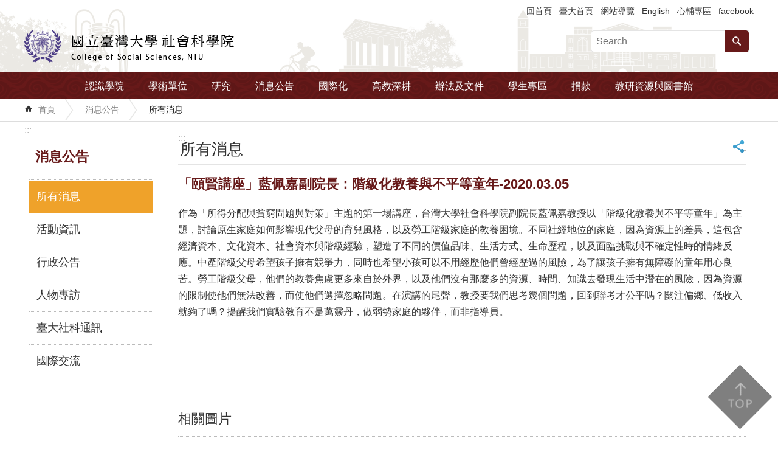

--- FILE ---
content_type: text/html
request_url: https://coss.ntu.edu.tw/News_Content_n_10719_s_61837.html
body_size: 97150
content:

<!DOCTYPE html>

<html id="FormHtml" xmlns="http://www.w3.org/1999/xhtml" lang="zh-Hant-tw">
    <meta http-equiv="X-UA-Compatible" content="IE=edge">
<head id="Head1"><script src='Scripts/jquery.min.js'></script>
<script src='Scripts/jquery.cookie.js'></script>
<script src='Scripts/jUtil.js'></script>
<script src='https://maps.googleapis.com/maps/api/js?key=AIzaSyAo1MAXwJfl0q3fNU_5QyogEgyecOICpWs&libraries=places,drawing'></script>
<script src='Scripts/jGMap.js'></script>
<script src='Scripts/fancybox/jquery.fancybox.js'></script>
<link rel='stylesheet' type='text/css'  href='Scripts/fancybox/jquery.fancybox.css'> 
<script src='Scripts/lightGallery/js/lightgallery-all.min.js'></script>
<link rel='stylesheet' type='text/css'  href='Scripts/lightGallery/css/lightgallery.min.css'> 
<script src='Scripts/J_Pager.js'></script>
<script  src='Scripts/jquery.mousewheel.min.js'></script> 
<script  src='Scripts/jquery.touchwipe.min.js'></script> 
<script  src='js/airdatepicker/datepicker.min.js'></script> 
<script  src='js/airdatepicker/datepicker.zh-tw.js'></script> 
<script  src='js/airdatepicker/datepicker.en.js'></script> 
<link rel='stylesheet' type='text/css'  href='js/airdatepicker/datepicker.min.css'> 
<script  src='Scripts/dompurify.min.js'></script> 
<script>var CCMS_WWWURL='https://webpageprodvm.ntu.edu.tw/coss';var CCMS_LanguageSN=1;var CCMS_SitesSN_Encryption='4';</script><meta name="viewport" content="width=device-width, initial-scale=1" /><meta http-equiv="Content-Type" content="text/html; charset=utf-8" />
<meta name="DC.Title" content="國立臺灣大學社會科學院" />
<meta name="DC.Subject" content="國立臺灣大學社會科學院" />
<meta name="DC.Creator" content="國立臺灣大學社會科學院" />
<meta name="DC.Publisher" content="國立臺灣大學社會科學院" />
<meta name="DC.Date" content="2020-05-05" />
<meta name="DC.Type" content="" />
<meta name="DC.Identifier" content="" />
<meta name="DC.Description" content="臺大社科院肩負國內社會科學發展的領銜任務，同時也是東亞社會科學的研究重鎮。面對多變的全球社會，目前全世界都朝向跨學科整合的方向發展。臺大社科院積極推動跨學門、跨國際的學術研究，更致力於與政府及民間單位合作，協助大學與社會公私部門對話。扮演國內學術、政治及民間，三方對話的溝通平台，進而成為國內最重要的國是論壇。" />
<meta name="DC.Contributor" content="" />
<meta name="DC.Format" content="" />
<meta name="DC.Relation" content="" />
<meta name="DC.Source" content="" />
<meta name="DC.Language" content="" />
<meta name="DC.Coverage.t.min" content="2019-03-25" />
<meta name="DC.Coverage.t.max" content="2021-03-25" />
<meta name="DC.Rights" content="" />
<meta name="Category.Theme" content="" />
<meta name="Category.Cake" content="" />
<meta name="Category.Service" content="" />
<meta name="DC.Keywords" content="社會科學院,社科院" />
<title>
	「頤賢講座」藍佩嘉副院長：階級化教養與不平等童年-2020.03.05
</title><link id="likCssGlobal" href="css/global.css" rel="stylesheet" type="text/css" /><link id="likCssPage" href="css/page.css" rel="stylesheet" type="text/css" /><link id="likPrint" href="css/print.css" rel="stylesheet" type="text/css" media="print" /><link id="lnkCssSysDetail" href="css/sys_detail.css" rel="stylesheet" type="text/css" />

      <script>
        var  ajaxjsop = function(){
  let _ajaxjsoplist = [];
  let _ajaxjsoplist_index = 0;
  let isStart = false;
  let Next = function(){
    console.log('Next');
    _ajaxjsoplist_index = _ajaxjsoplist_index +1;

      if(_ajaxjsoplist.length >= _ajaxjsoplist_index){
         _ajaxjsoplist[_ajaxjsoplist_index-1]();
         }

  };
  let Start = function(){
    if(!isStart){
      console.log('Start');
      isStart = true;
      Next();
    }
  };
  return {
      List :_ajaxjsoplist,
      Next : Next,
      Start: Start
  };
}();


    </script>
<link href="images/favicon.ico" rel="icon" type="image/x-icon" /><script>const jhxiaoQS = '?n=10719&amp;s=61837&amp;Create=1'</script><!-- Global site tag (gtag.js) - Google Analytics -->
<script async src="https://www.googletagmanager.com/gtag/js?id=UA-136379313-1"></script>
<script>
  window.dataLayer = window.dataLayer || [];
  function gtag(){dataLayer.push(arguments);}
  gtag('js', new Date());

  gtag('config', 'UA-136379313-1');
</script><meta property="og:title" content="「頤賢講座」藍佩嘉副院長：階級化教養與不平等童年-2020.03.05" >
<meta property="og:type" content="article" >
<meta property="og:url" content="https://webpageprodvm.ntu.edu.tw/coss/News_Content.aspx?n=10719&s=61837" >
<meta property="og:site_name" content="國立臺灣大學社會科學院" >
<style>
        .for_accessibility a {
            position: absolute;
            top: 10px;
            left: 10px;
            z-index: 99;
            width: 1px;
            height: 1px;
            white-space: nowrap;
            overflow: hidden;
            color: #000;
        }
            .for_accessibility a:focus {
                width: auto;
                height: auto;
                padding: 6px;
                background-color: #fff;
            }
        .for_accessibility div {
            position: absolute;
            width: 2px;
            height: 2px;
            background-color: transparent;
            opacity: .1
        }
            .for_accessibility h1, .for_accessibility h2 {
                visibility: hidden;
                margin: 0;
            }
    </style></head>
<body id="Formbody" data-js="false"><div class="for_accessibility">
    
    <a href="#CCMS_Content" class="" title="跳到主要內容區塊">跳到主要內容區塊</a>    <div>
        <h1>國立臺灣大學社會科學院</h1>        <h2>所有消息</h2>        <nav></nav>
    </div>
    <script>
        var $a = $('.for_accessibility a');
        $a.on('click', function (evt) {
            var $href = $($(this).attr('href')),
                $target = $href.find('a').eq(0).get(0);
            setTimeout(function () { try { $target.focus(); } catch (e) { } }, 0);
        });
    </script>
</div>
<script> document.body.setAttribute("data-js", "true");</script>
   
    
    <form method="post" action="./News_Content.aspx?n=10719&amp;s=61837&amp;Create=1" id="form1">
<div class="aspNetHidden">
<input type="hidden" name="__VIEWSTATE" id="__VIEWSTATE" value="/[base64]/mmK/[base64]/lupzlj4rmsJHplpPllq7kvY3lkIjkvZzvvIzljZTliqnlpKflrbjoiIfnpL7mnIPlhaznp4Hpg6jploDlsI3oqbHjgILmia7mvJTlnIvlhaflrbjooZPjgIHmlL/msrvlj4rmsJHplpPvvIzkuInmlrnlsI3oqbHnmoTmup3pgJrlubPlj7DvvIzpgLLogIzmiJDngrrlnIvlhafmnIDph43opoHnmoTlnIvmmK/[base64]" />
</div>

        <!--主選單 結束-->
        <!--標題-->

        <div class="title">
            

        </div>
        
        
        
        
        
        
     <div class="group sys-root" data-func="{&#39;datePicker&#39;:{&#39;autoClose&#39;:true,&#39;language&#39;:&#39;en&#39;,&#39;navTitles&#39;:{&#39;days&#39;:&#39;&lt;i&amp;gt;民國 rrr 年&lt;/i&amp;gt; &amp;nbsp; MM&#39;,&#39;months&#39;:&#39;民國 rrr 年&#39;,&#39;years&#39;:&#39;民國 rrr1 至 rrr2 年&#39;}}}" data-nojs="您的瀏覽器似乎不支援 JavaScript 語法，但沒關係，這並不會影響到內容的陳述。如需要選擇適合您的字級大小，可利用鍵盤 Ctrl   ( )放大 (-)縮小。如需要回到上一頁，可使用瀏覽器提供的 Alt   左方向鍵(←)。如需要列印，可利用鍵盤 Ctrl   p 使用瀏覽器提供的列印功能。" data-type="3" data-child="3"><div class="in"><div class="ct"><div class="in"> <div class="group base-mobile" data-func="{&#39;toggleBtn&#39;:{}}" data-index="1" data-type="3"><div class="in"><div class="hd"><div class="in"><h3   data-index="0"  >		<span  ><a rel="noopener noreferrer"   title="mobile botton"    img-title="mobile botton"  ><i class=""></i>mobile botton</a></span></h3></div></div><div class="ct"><div class="in"> <div class="area-form search" data-index="1" data-type="0" data-child="1"><div class="in"><div class="hd"><div class="in"><h4   data-index="0"  >		<span  ><a rel="noopener noreferrer"   title="search"    img-title="search"  ><i class=""></i>search</a></span></h4></div></div><div class="ct"><div class="in"><div class="fieldset">
  <span class="search"><input data-search="btn_d3a7a28c93714ebe8e652a9ebe477408" type="search" placeholder="Search" title="搜尋"></span>
  <span class="submit"><a href="#" class='CCMS_SearchBtn' data-search="btn_d3a7a28c93714ebe8e652a9ebe477408" title="搜尋" >搜尋</a></span><a href="Advanced_Search.html" style='display:none;' title='搜尋' >搜尋</a>
</div>
<div class="list">
  <ul data-index="1" data-child="0">
  </ul>
</div>
<script >
$(function () {
    $('[data-search="d3a7a28c93714ebe8e652a9ebe477408"]').on("keydown", function (event) {
        if (event.which == 13) {
             doSearch($('#btn_d3a7a28c93714ebe8e652a9ebe477408'));
            return false;
        }
    });
});
</script>
</div></div><div class="ft"><div class="in"><ul data-index="1" data-child="1">
  <li data-index="1" class="advanced"><span><a rel="noopener noreferrer" target="_blank" class='AS_btn' href="https://www.google.com.tw/advanced_search?hl=zh-Hant-tw" title="進階搜尋[另開新視窗]">進階搜尋</a></span></li>
 <script>
 if ($('.AS_btn').attr('href').indexOf('&as_sitesearch=') > -1){
}else{
 $('.AS_btn').attr('href',$('.AS_btn').attr('href') + '&as_sitesearch=' + window.location.origin);
}
</script>
</ul>
</div></div></div></div> <div class="group-list nav" data-func="{&#39;majorNavStraight&#39;:{}}" data-index="2" data-type="4" data-child="10"><div class="in"><div class="ct"><div class="in"><ul data-index="1" data-child="10"><li data-index="1"> <div class="group nav" data-index="1" data-type="3" data-child="8"><div class="in"><div class="hd"><div class="in"><h3   data-index="0"  >		<span  ><a rel="noopener noreferrer"  href="intro.html"      title="認識學院"    img-title="認識學院"  ><i class=""></i>認識學院</a></span></h3></div></div><div class="ct"><div class="in"> <div class="list-text nav" data-index="1" data-type="0"><div class="in"><div class="hd"><div class="in"><h4   data-index="0"  >		<span  ><a rel="noopener noreferrer"  href="intro.html"      title="本院介紹"    img-title="本院介紹"  ><i class=""></i>本院介紹</a></span></h4></div></div><div class="ct"><div class="in"></div></div></div></div> <div class="list-text nav" data-index="2" data-type="0"><div class="in"><div class="hd"><div class="in"><h4   data-index="0"  >		<span  ><a rel="noopener noreferrer"  href="organization.html"      title="組織架構"    img-title="組織架構"  ><i class=""></i>組織架構</a></span></h4></div></div><div class="ct"><div class="in"></div></div></div></div> <div class="list-text nav" data-index="3" data-type="0"><div class="in"><div class="hd"><div class="in"><h4   data-index="0"  >		<span  ><a rel="noopener noreferrer"  href="dean_intr.html"      title="院長介紹"    img-title="院長介紹"  ><i class=""></i>院長介紹</a></span></h4></div></div><div class="ct"><div class="in"></div></div></div></div> <div class="list-text nav" data-index="4" data-type="0"><div class="in"><div class="hd"><div class="in"><h4   data-index="0"  >		<span  ><a rel="noopener noreferrer"  href="vicedean.html"      title="院行政團隊"    img-title="院行政團隊"  ><i class=""></i>院行政團隊</a></span></h4></div></div><div class="ct"><div class="in"></div></div></div></div> <div class="list-text nav" data-index="5" data-type="0"><div class="in"><div class="hd"><div class="in"><h4   data-index="0"  >		<span  ><a rel="noopener noreferrer"  href="office_staff.html"      title="院辦公室成員"    img-title="院辦公室成員"  ><i class=""></i>院辦公室成員</a></span></h4></div></div><div class="ct"><div class="in"></div></div></div></div> <div class="list-text nav" data-index="6" data-type="0"><div class="in"><div class="hd"><div class="in"><h4   data-index="0"  >		<span  ><a rel="noopener noreferrer"  href="honor.html"      title="榮譽事蹟"    img-title="榮譽事蹟"  ><i class=""></i>榮譽事蹟</a></span></h4></div></div><div class="ct"><div class="in"></div></div></div></div> <div class="list-text nav" data-index="7" data-type="0"><div class="in"><div class="hd"><div class="in"><h4   data-index="0"  >		<span  ><a rel="noopener noreferrer"  href="Venue_hire.html"      title="場地租借"    img-title="場地租借"  ><i class=""></i>場地租借</a></span></h4></div></div><div class="ct"><div class="in"></div></div></div></div> <div class="list-text nav" data-index="8" data-type="0"><div class="in"><div class="hd"><div class="in"><h4   data-index="0"  >		<span  ><a rel="noopener noreferrer"  href="contact.html"      title="聯絡我們"    img-title="聯絡我們"  ><i class=""></i>聯絡我們</a></span></h4></div></div><div class="ct"><div class="in"></div></div></div></div></div></div></div></div></li><li data-index="2"> <div class="group nav" data-index="2" data-type="3" data-child="6"><div class="in"><div class="hd"><div class="in"><h3   data-index="0"  >		<span  ><a rel="noopener noreferrer"  href="departments.html"      title="學術單位"    img-title="學術單位"  ><i class=""></i>學術單位</a></span></h3></div></div><div class="ct"><div class="in"> <div class="list-text nav" data-index="1" data-type="0"><div class="in"><div class="hd"><div class="in"><h4   data-index="0"  >		<span  ><a rel="noopener noreferrer"  href="departments.html"      title="系所單位"    img-title="系所單位"  ><i class=""></i>系所單位</a></span></h4></div></div><div class="ct"><div class="in"></div></div></div></div> <div class="list-text nav" data-index="2" data-type="0"><div class="in"><div class="hd"><div class="in"><h4   data-index="0"  >		<span  ><a rel="noopener noreferrer"  href="cp_n_180357.html"      title="社會科學院院學士學位"    img-title="社會科學院院學士學位"  ><i class=""></i>社會科學院院學士學位</a></span></h4></div></div><div class="ct"><div class="in"></div></div></div></div> <div class="list-text nav" data-index="3" data-type="0"><div class="in"><div class="hd"><div class="in"><h4   data-index="0"  >		<span  ><a rel="noopener noreferrer"  href="China.html"      title="中國大陸研究學程"    img-title="中國大陸研究學程"  ><i class=""></i>中國大陸研究學程</a></span></h4></div></div><div class="ct"><div class="in"></div></div></div></div> <div class="list-text nav" data-index="4" data-type="0"><div class="in"><div class="hd"><div class="in"><h4   data-index="0"  >		<span  ><a rel="noopener noreferrer"  href="EastAsian.html"      title="東亞研究學程"    img-title="東亞研究學程"  ><i class=""></i>東亞研究學程</a></span></h4></div></div><div class="ct"><div class="in"></div></div></div></div> <div class="list-text nav" data-index="5" data-type="0"><div class="in"><div class="hd"><div class="in"><h4   data-index="0"  >		<span  ><a rel="noopener noreferrer"  href="ISianLecture.html"      title="頤賢講座"    img-title="頤賢講座"  ><i class=""></i>頤賢講座</a></span></h4></div></div><div class="ct"><div class="in"></div></div></div></div> <div class="list-text nav" data-index="6" data-type="0"><div class="in"><div class="hd"><div class="in"><h4   data-index="0"  >		<span  ><a rel="noopener noreferrer"  href="in-serviceprogram.html"      title="在職專班"    img-title="在職專班"  ><i class=""></i>在職專班</a></span></h4></div></div><div class="ct"><div class="in"></div></div></div></div></div></div></div></div></li><li data-index="3"> <div class="group nav" data-index="3" data-type="3" data-child="6"><div class="in"><div class="hd"><div class="in"><h3   data-index="0"  >		<span  ><a rel="noopener noreferrer"  href="Highlight.html"      title="研究"    img-title="研究"  ><i class=""></i>研究</a></span></h3></div></div><div class="ct"><div class="in"> <div class="list-text nav" data-index="1" data-type="0"><div class="in"><div class="hd"><div class="in"><h4   data-index="0"  >		<span  ><a rel="noopener noreferrer"  href="PolicyResearch.html"      title="政策研究"    img-title="政策研究"  ><i class=""></i>政策研究</a></span></h4></div></div><div class="ct"><div class="in"></div></div></div></div> <div class="list-text nav" data-index="2" data-type="0"><div class="in"><div class="hd"><div class="in"><h4   data-index="0"  >		<span  ><a rel="noopener noreferrer"  href="Journal.html"      title="期刊"    img-title="期刊"  ><i class=""></i>期刊</a></span></h4></div></div><div class="ct"><div class="in"></div></div></div></div> <div class="list-text nav" data-index="3" data-type="0"><div class="in"><div class="hd"><div class="in"><h4   data-index="0"  >		<span  ><a rel="noopener noreferrer"  href="Books.html"      title="專書"    img-title="專書"  ><i class=""></i>專書</a></span></h4></div></div><div class="ct"><div class="in"></div></div></div></div> <div class="list-text nav" data-index="4" data-type="0"><div class="in"><div class="hd"><div class="in"><h4   data-index="0"  >		<span  ><a rel="noopener noreferrer"  href="ResearchCenter.html"      title="研究中心"    img-title="研究中心"  ><i class=""></i>研究中心</a></span></h4></div></div><div class="ct"><div class="in"></div></div></div></div> <div class="list-text nav" data-index="5" data-type="0"><div class="in"><div class="hd"><div class="in"><h4   data-index="0"  >		<span  ><a rel="noopener noreferrer"  href="ResearchHighlights.html"      title="特色研究"    img-title="特色研究"  ><i class=""></i>特色研究</a></span></h4></div></div><div class="ct"><div class="in"></div></div></div></div> <div class="list-text nav" data-index="6" data-type="0"><div class="in"><div class="hd"><div class="in"><h4   data-index="0"  >		<span  ><a rel="noopener noreferrer"  href="ResearchTeam.html"      title="研究團隊"    img-title="研究團隊"  ><i class=""></i>研究團隊</a></span></h4></div></div><div class="ct"><div class="in"></div></div></div></div></div></div></div></div></li><li data-index="4"> <div class="group nav" data-index="4" data-type="3" data-child="6"><div class="in"><div class="hd"><div class="in"><h3   data-index="0"  >		<span  ><a rel="noopener noreferrer"  href="DeanSelection.html"      title="消息公告"    img-title="消息公告"  ><i class=""></i>消息公告</a></span></h3></div></div><div class="ct"><div class="in"> <div class="list-text nav" data-index="1" data-type="0"><div class="in"><div class="hd"><div class="in"><h4   data-index="0"  >		<span  ><a rel="noopener noreferrer"  href="News_n_10719_sms_19598.html"      title="所有消息"    img-title="所有消息"  ><i class=""></i>所有消息</a></span></h4></div></div><div class="ct"><div class="in"></div></div></div></div> <div class="list-text nav" data-index="2" data-type="0"><div class="in"><div class="hd"><div class="in"><h4   data-index="0"  >		<span  ><a rel="noopener noreferrer"  href="News_n_88_sms_19598.html"      title="活動資訊"    img-title="活動資訊"  ><i class=""></i>活動資訊</a></span></h4></div></div><div class="ct"><div class="in"></div></div></div></div> <div class="list-text nav" data-index="3" data-type="0"><div class="in"><div class="hd"><div class="in"><h4   data-index="0"  >		<span  ><a rel="noopener noreferrer"  href="News_n_10821_sms_19598.html"      title="行政公告"    img-title="行政公告"  ><i class=""></i>行政公告</a></span></h4></div></div><div class="ct"><div class="in"></div></div></div></div> <div class="list-text nav" data-index="4" data-type="0"><div class="in"><div class="hd"><div class="in"><h4   data-index="0"  >		<span  ><a rel="noopener noreferrer"  href="News_n_2149_sms_19598.html"      title="人物專訪"    img-title="人物專訪"  ><i class=""></i>人物專訪</a></span></h4></div></div><div class="ct"><div class="in"></div></div></div></div> <div class="list-text nav" data-index="5" data-type="0"><div class="in"><div class="hd"><div class="in"><h4   data-index="0"  >		<span  ><a rel="noopener noreferrer"  href="news.html"      title="臺大社科通訊"    img-title="臺大社科通訊"  ><i class=""></i>臺大社科通訊</a></span></h4></div></div><div class="ct"><div class="in"></div></div></div></div> <div class="list-text nav" data-index="6" data-type="0"><div class="in"><div class="hd"><div class="in"><h4   data-index="0"  >		<span  ><a rel="noopener noreferrer"  href="News_n_11241_sms_19598.html"      title="國際交流"    img-title="國際交流"  ><i class=""></i>國際交流</a></span></h4></div></div><div class="ct"><div class="in"></div></div></div></div></div></div></div></div></li><li data-index="5"> <div class="group nav" data-index="5" data-type="3" data-child="6"><div class="in"><div class="hd"><div class="in"><h3   data-index="0"  >		<span  ><a rel="noopener noreferrer"  href="cp_n_96.html"      title="國際化"    img-title="國際化"  ><i class=""></i>國際化</a></span></h3></div></div><div class="ct"><div class="in"> <div class="list-text nav" data-index="1" data-type="0"><div class="in"><div class="hd"><div class="in"><h4   data-index="0"  >		<span  ><a rel="noopener noreferrer"  href="sister_schools.html"      title="海外教育計畫"    img-title="海外教育計畫"  ><i class=""></i>海外教育計畫</a></span></h4></div></div><div class="ct"><div class="in"></div></div></div></div> <div class="list-text nav" data-index="2" data-type="0"><div class="in"><div class="hd"><div class="in"><h4   data-index="0"  >		<span  ><a rel="noopener noreferrer"  href="cp_n_96.html"      title="交換生計畫"    img-title="交換生計畫"  ><i class=""></i>交換生計畫</a></span></h4></div></div><div class="ct"><div class="in"></div></div></div></div> <div class="list-text nav" data-index="3" data-type="0"><div class="in"><div class="hd"><div class="in"><h4   data-index="0"  >		<span  ><a rel="noopener noreferrer"  href="cp_n_72260.html"      title="海外教育獎學金"    img-title="海外教育獎學金"  ><i class=""></i>海外教育獎學金</a></span></h4></div></div><div class="ct"><div class="in"></div></div></div></div> <div class="list-text nav" data-index="4" data-type="0"><div class="in"><div class="hd"><div class="in"><h4   data-index="0"  >		<span  ><a rel="noopener noreferrer"  href="cp_n_74353.html"      title="國際合作對象"    img-title="國際合作對象"  ><i class=""></i>國際合作對象</a></span></h4></div></div><div class="ct"><div class="in"></div></div></div></div> <div class="list-text nav" data-index="5" data-type="0"><div class="in"><div class="hd"><div class="in"><h4   data-index="0"  >		<span  ><a rel="noopener noreferrer"  href="cp_n_2125.html"      title="國際交流"    img-title="國際交流"  ><i class=""></i>國際交流</a></span></h4></div></div><div class="ct"><div class="in"></div></div></div></div> <div class="list-text nav" data-index="6" data-type="0"><div class="in"><div class="hd"><div class="in"><h4   data-index="0"  >		<span  ><a rel="noopener noreferrer"  href="CoursesinEnglish.html"      title="英語課程"    img-title="英語課程"  ><i class=""></i>英語課程</a></span></h4></div></div><div class="ct"><div class="in"></div></div></div></div></div></div></div></div></li><li data-index="6"> <div class="group nav" data-index="6" data-type="3" data-child="2"><div class="in"><div class="hd"><div class="in"><h3   data-index="0"  >		<span  ><a rel="noopener noreferrer"  href="News_n_50426_sms_53965.html"      title="高教深耕"    img-title="高教深耕"  ><i class=""></i>高教深耕</a></span></h3></div></div><div class="ct"><div class="in"> <div class="list-text nav" data-index="1" data-type="0"><div class="in"><div class="hd"><div class="in"><h4   data-index="0"  >		<span  ><a rel="noopener noreferrer"  href="News_n_101_sms_8994.html"      title="邁頂計畫書"    img-title="邁頂計畫書"  ><i class=""></i>邁頂計畫書</a></span></h4></div></div><div class="ct"><div class="in"></div></div></div></div> <div class="list-text nav" data-index="2" data-type="0"><div class="in"><div class="hd"><div class="in"><h4   data-index="0"  >		<span  ><a rel="noopener noreferrer"  href="News_n_50426_sms_53965.html"      title="高教深耕計畫書及成果報告"    img-title="高教深耕計畫書及成果報告"  ><i class=""></i>高教深耕計畫書及成果報告</a></span></h4></div></div><div class="ct"><div class="in"></div></div></div></div></div></div></div></div></li><li data-index="7"> <div class="group nav" data-index="7" data-type="3" data-child="7"><div class="in"><div class="hd"><div class="in"><h3   data-index="0"  >		<span  ><a rel="noopener noreferrer"  href="Rules_committees.html"      title="辦法及文件"    img-title="辦法及文件"  ><i class=""></i>辦法及文件</a></span></h3></div></div><div class="ct"><div class="in"> <div class="list-text nav" data-index="1" data-type="0"><div class="in"><div class="hd"><div class="in"><h4   data-index="0"  >		<span  ><a rel="noopener noreferrer"  href="Rules_committees.html"      title="組織及委員會"    img-title="組織及委員會"  ><i class=""></i>組織及委員會</a></span></h4></div></div><div class="ct"><div class="in"></div></div></div></div> <div class="list-text nav" data-index="2" data-type="0"><div class="in"><div class="hd"><div class="in"><h4   data-index="0"  >		<span  ><a rel="noopener noreferrer"  href="Rules_evaluation.html"      title="聘任升等及評鑑"    img-title="聘任升等及評鑑"  ><i class=""></i>聘任升等及評鑑</a></span></h4></div></div><div class="ct"><div class="in"></div></div></div></div> <div class="list-text nav" data-index="3" data-type="0"><div class="in"><div class="hd"><div class="in"><h4   data-index="0"  >		<span  ><a rel="noopener noreferrer"  href="News_n_179433_sms_110955.html"      title="獎勵補助與講座"    img-title="獎勵補助與講座"  ><i class=""></i>獎勵補助與講座</a></span></h4></div></div><div class="ct"><div class="in"></div></div></div></div> <div class="list-text nav" data-index="4" data-type="0"><div class="in"><div class="hd"><div class="in"><h4   data-index="0"  >		<span  ><a rel="noopener noreferrer"  href="News_n_179434_sms_110956.html"      title="學生"    img-title="學生"  ><i class=""></i>學生</a></span></h4></div></div><div class="ct"><div class="in"></div></div></div></div> <div class="list-text nav" data-index="5" data-type="0"><div class="in"><div class="hd"><div class="in"><h4   data-index="0"  >		<span  ><a rel="noopener noreferrer"  href="Rules_other.html"      title="其他辦法"    img-title="其他辦法"  ><i class=""></i>其他辦法</a></span></h4></div></div><div class="ct"><div class="in"></div></div></div></div> <div class="list-text nav" data-index="6" data-type="0"><div class="in"><div class="hd"><div class="in"><h4   data-index="0"  >		<span  ><a rel="noopener noreferrer"  href="tables.html"      title="文件下載"    img-title="文件下載"  ><i class=""></i>文件下載</a></span></h4></div></div><div class="ct"><div class="in"></div></div></div></div> <div class="list-text nav" data-index="7" data-type="0"><div class="in"><div class="hd"><div class="in"><h4   data-index="0"  >		<span  ><a rel="noopener noreferrer"  href="MeetingRecord.html"      title="會議紀錄"    img-title="會議紀錄"  ><i class=""></i>會議紀錄</a></span></h4></div></div><div class="ct"><div class="in"></div></div></div></div></div></div></div></div></li><li data-index="8"> <div class="group nav" data-index="8" data-type="3" data-child="4"><div class="in"><div class="hd"><div class="in"><h3   data-index="0"  >		<span  ><a rel="noopener noreferrer"  href="cp_n_3564.html"      title="學生專區"    img-title="學生專區"  ><i class=""></i>學生專區</a></span></h3></div></div><div class="ct"><div class="in"> <div class="list-text nav" data-index="1" data-type="0"><div class="in"><div class="hd"><div class="in"><h4   data-index="0"  >		<span  ><a rel="noopener noreferrer"  href="cp_n_3566.html"      title="學系介紹"    img-title="學系介紹"  ><i class=""></i>學系介紹</a></span></h4></div></div><div class="ct"><div class="in"></div></div></div></div> <div class="list-text nav" data-index="2" data-type="0"><div class="in"><div class="hd"><div class="in"><h4   data-index="0"  >		<span  ><a rel="noopener noreferrer"  href="cp_n_3568.html"      title="國際交流"    img-title="國際交流"  ><i class=""></i>國際交流</a></span></h4></div></div><div class="ct"><div class="in"></div></div></div></div> <div class="list-text nav" data-index="3" data-type="0"><div class="in"><div class="hd"><div class="in"><h4   data-index="0"  >		<span  ><a rel="noopener noreferrer"  href="coss504.html"      title="心輔專區"    img-title="心輔專區"  ><i class=""></i>心輔專區</a></span></h4></div></div><div class="ct"><div class="in"></div></div></div></div> <div class="list-text nav" data-index="4" data-type="0"><div class="in"><div class="hd"><div class="in"><h4   data-index="0"  >		<span  ><a rel="noopener noreferrer"  href="iFrame_n_76303.html"      title="[另開新視窗]學輔資源"   target="_blank"   img-title="學輔資源"  ><i class=""></i>學輔資源</a></span></h4></div></div><div class="ct"><div class="in"></div></div></div></div></div></div></div></div></li><li data-index="9"> <div class="group nav" data-index="9" data-type="3" data-child="1"><div class="in"><div class="hd"><div class="in"><h3   data-index="0"  >		<span  ><a rel="noopener noreferrer"  href="cp_n_110.html"      title="捐款"    img-title="捐款"  ><i class=""></i>捐款</a></span></h3></div></div><div class="ct"><div class="in"> <div class="list-text nav" data-index="1" data-type="0"><div class="in"><div class="hd"><div class="in"><h4   data-index="0"  >		<span  ><a rel="noopener noreferrer"  href="cp_n_110.html"      title="如何捐款"    img-title="如何捐款"  ><i class=""></i>如何捐款</a></span></h4></div></div><div class="ct"><div class="in"></div></div></div></div></div></div></div></div></li><li data-index="10"> <div class="group nav" data-index="10" data-type="3" data-child="3"><div class="in"><div class="hd"><div class="in"><h3   data-index="0"  >		<span  ><a rel="noopener noreferrer"  href="resources_database.html"      title="教研資源與圖書館"    img-title="教研資源與圖書館"  ><i class=""></i>教研資源與圖書館</a></span></h3></div></div><div class="ct"><div class="in"> <div class="list-text nav" data-index="1" data-type="0"><div class="in"><div class="hd"><div class="in"><h4   data-index="0"  >		<span  ><a rel="noopener noreferrer"  href="cp_n_174911.html"      title="教室設備使用說明"    img-title="教室設備使用說明"  ><i class=""></i>教室設備使用說明</a></span></h4></div></div><div class="ct"><div class="in"></div></div></div></div> <div class="list-text nav" data-index="2" data-type="0"><div class="in"><div class="hd"><div class="in"><h4   data-index="0"  >		<span  ><a rel="noopener noreferrer"  href="cp_n_170288.html"      title="Qualtrics問卷調查平台"    img-title="Qualtrics問卷調查平台"  ><i class=""></i>Qualtrics問卷調查平台</a></span></h4></div></div><div class="ct"><div class="in"></div></div></div></div> <div class="list-text nav" data-index="3" data-type="0"><div class="in"><div class="hd"><div class="in"><h4   data-index="0"  >		<span  ><a rel="noopener noreferrer"  href="http://web.lib.ntu.edu.tw/koolib/"      title="[另開新視窗]辜振甫先生紀念圖書館"   target="_blank"   img-title="辜振甫先生紀念圖書館"  ><i class=""></i>辜振甫先生紀念圖書館</a></span></h4></div></div><div class="ct"><div class="in"></div></div></div></div></div></div></div></div></li></ul></div></div></div></div> <div class="list-text link" data-index="3" data-type="0" data-child="1"><div class="in"><div class="hd"><div class="in"><h4   data-index="0"  >		<span  ><a rel="noopener noreferrer"   title="上方連結"    img-title="上方連結"  ><i class=""></i>上方連結</a></span></h4></div></div><div class="ct"><div class="in"><ul data-index="1" data-child="6"><li   data-index="1"  >		<span  ><a rel="noopener noreferrer"  href="Default.html"   title="回首頁"   target="_self"   img-title="回首頁"  ><i class=""></i>回首頁</a></span></li><li   data-index="2"  >		<span  ><a rel="noopener noreferrer"  href="https://www.ntu.edu.tw/"   title="[另開新視窗]臺大首頁[另開新視窗]"   target="_blank"   img-title="臺大首頁[另開新視窗]"  ><i class=""></i>臺大首頁</a></span></li><li   data-index="3"  >		<span  ><a rel="noopener noreferrer"  href="SiteMap.html"   title="網站導覽"   target="_self"   img-title="網站導覽"  ><i class=""></i>網站導覽</a></span></li><li   data-index="4"  >		<span  ><a rel="noopener noreferrer"  href="https://coss.ntu.edu.tw/cossEN/Default.html"   title="[另開新視窗]English[另開新視窗]"   target="_blank"   img-title="English[另開新視窗]"  ><i class=""></i>English</a></span></li><li   data-index="5"  >		<span  ><a rel="noopener noreferrer"  href="https://coss.ntu.edu.tw/coss504.html"   title="心輔專區"   target="_self"   img-title="心輔專區"  ><i class=""></i>心輔專區</a></span></li><li   data-index="6"  >		<span  ><a rel="noopener noreferrer"  href="https://www.facebook.com/profile.php?id=61566889861176"   title="[另開新視窗]facebook[另開新視窗]"   target="_blank"   img-title="facebook[另開新視窗]"  ><i class=""></i>facebook</a></span></li></ul>
</div></div></div></div></div></div></div></div> <div class="group base-extend" data-index="2" data-type="3" data-child="1"><div class="in"><div class="ct"><div class="in"> <div data-func="{&#39;anchor&#39;:{}}" class="simple-text btn" data-index="1" data-type="0" data-child="1"><div class="in"><div class="ct"><div class="in"><span><a href="#" title="back to top[連結]">back to top</a></span></div></div></div></div></div></div></div></div> <div class="group base-wrapper" data-index="3" data-type="3" data-child="3"><div class="in"><div class="ct"><div class="in"> <div class="group base-header" data-index="1" data-type="3" data-child="2"><div class="in"><div class="ct"><div class="in"> <div class="list-text link" data-index="1" data-type="0" data-child="1"><div class="in"><div class="hd"><div class="in"><h4   data-index="0"  >		<span  ><a rel="noopener noreferrer"   title="上方連結"    img-title="上方連結"  ><i class=""></i>上方連結</a></span></h4></div></div><div class="ct"><div class="in"><ul data-index="1" data-child="6"><li   data-index="1"  >		<span  ><a rel="noopener noreferrer"  href="Default.html"   title="回首頁"   target="_self"   img-title="回首頁"  ><i class=""></i>回首頁</a></span></li><li   data-index="2"  >		<span  ><a rel="noopener noreferrer"  href="https://www.ntu.edu.tw/"   title="[另開新視窗]臺大首頁[另開新視窗]"   target="_blank"   img-title="臺大首頁[另開新視窗]"  ><i class=""></i>臺大首頁</a></span></li><li   data-index="3"  >		<span  ><a rel="noopener noreferrer"  href="SiteMap.html"   title="網站導覽"   target="_self"   img-title="網站導覽"  ><i class=""></i>網站導覽</a></span></li><li   data-index="4"  >		<span  ><a rel="noopener noreferrer"  href="https://coss.ntu.edu.tw/cossEN/Default.html"   title="[另開新視窗]English[另開新視窗]"   target="_blank"   img-title="English[另開新視窗]"  ><i class=""></i>English</a></span></li><li   data-index="5"  >		<span  ><a rel="noopener noreferrer"  href="https://coss.ntu.edu.tw/coss504.html"   title="心輔專區"   target="_self"   img-title="心輔專區"  ><i class=""></i>心輔專區</a></span></li><li   data-index="6"  >		<span  ><a rel="noopener noreferrer"  href="https://www.facebook.com/profile.php?id=61566889861176"   title="[另開新視窗]facebook[另開新視窗]"   target="_blank"   img-title="facebook[另開新視窗]"  ><i class=""></i>facebook</a></span></li></ul>
</div></div></div></div> <div class="group default l-l" data-index="1" data-type="3" data-child="1"><div class="in"><div class="ct"><div class="in"> <div class="simple-text major-logo" data-index="1" data-type="0" data-child="1"><div class="in"><div class="ct"><div class="in"><span><a href="Default.html" title="回首頁">國立臺灣大學社會科學院</a></span></div></div></div></div> <div class="group default s-h" data-index="1" data-type="3"><div class="in"><div class="ct"><div class="in"> <div class="area-form search" data-func="{&#39;showDataList&#39;:{}}" data-index="1" data-type="0" data-child="1"><div class="in"><div class="hd"><div class="in"><h4   data-index="0"  >		<span  ><a rel="noopener noreferrer"   title="search"    img-title="search"  ><i class=""></i>search</a></span></h4></div></div><div class="ct"><div class="in"><div class="fieldset">
  <span class="search"><input data-search="btn_6318ed62c77249619c4be214947ef8a9" type="search" placeholder="Search" title="搜尋"></span>
  <span class="submit"><a href="#" class='CCMS_SearchBtn' data-search="btn_6318ed62c77249619c4be214947ef8a9" title="搜尋" >搜尋</a></span><a href="Advanced_Search.html" style='display:none;' title='搜尋' >搜尋</a>
</div>
<div class="list">
  <ul data-index="1" data-child="0">
  </ul>
</div>
<script >
$(function () {
    $('[data-search="6318ed62c77249619c4be214947ef8a9"]').on("keydown", function (event) {
        if (event.which == 13) {
             doSearch($('#btn_6318ed62c77249619c4be214947ef8a9'));
            return false;
        }
    });
});
</script>
</div></div><div class="ft"><div class="in"><ul data-index="1" data-child="1">
  <li data-index="1" class="advanced"><span><a rel="noopener noreferrer" target="_blank" class='AS_btn' href="https://www.google.com.tw/advanced_search?hl=zh-Hant-tw" title="進階搜尋[另開新視窗]">進階搜尋</a></span></li>
 <script>
 if ($('.AS_btn').attr('href').indexOf('&as_sitesearch=') > -1){
}else{
 $('.AS_btn').attr('href',$('.AS_btn').attr('href') + '&as_sitesearch=' + window.location.origin);
}
</script>
</ul>
</div></div></div></div></div></div></div></div></div></div></div></div> <div class="group-list nav" data-func="{&#39;hud&#39;:{},&#39;majorNavHorizontal&#39;:{},&#39;setNavWidth&#39;:{}}" data-index="3" data-type="4" data-child="10"><div class="in"><div class="ct"><div class="in"><ul data-index="1" data-child="10"><li data-index="1"> <div id="Group_98_dYLhPaCWPV" data-Margin_right="0" data-sort="" data-bgColor="#0000ffff" data-AddParentGroup="False" data-GroupSN="98" data-WidthDeskTop="0" data-anchor="" data-tabType="3" class="group nav" data-index="1" data-Margin_DefaultSetting="false" data-type="3" data-bgClass="" data-WidthMobile="0" data-groupname="" data-WidthPad="0" data-Margin_left="0" data-MenuWidth="0" data-isgroup="true" data-Margin_bottom="0" data-child="1" data-Margin_Top="0"><div class="in"><div class="hd"><div class="in"><h3   data-index="0"  >		<span  ><a rel="noopener noreferrer"  href="intro.html"      title="認識學院"    img-title="認識學院"  ><i class=""></i>認識學院</a></span></h3></div></div><div class="ct"><div class="in"> <div id="Group_99_svkHyDjXid" data-SitesModuleSN="75" data-Margin_right="0" data-sort="2" data-bgColor="#0000ffff" data-AddParentGroup="False" data-GroupSN="99" data-WidthDeskTop="0" data-anchor="" data-tabType="0" class="list-text nav" data-index="1" data-Margin_DefaultSetting="false" data-type="0" data-bgClass="" data-WidthMobile="0" data-groupname="" data-WidthPad="0" data-Margin_left="0" data-MenuWidth="" data-isgroup="true" data-setLen="0" data-Margin_bottom="0" data-child="1" data-Margin_Top="0"><div class="in"><div class="ct"><div class="in"><ul data-index="1" data-child="8"><li   data-index="1"  >		<span  ><a rel="noopener noreferrer"  href="intro.html"      title="本院介紹"    img-title="本院介紹"  ><i class=""></i>本院介紹</a></span></li><li   data-index="2"  >		<span  ><a rel="noopener noreferrer"  href="organization.html"      title="組織架構"    img-title="組織架構"  ><i class=""></i>組織架構</a></span></li><li   data-index="3"  >		<span  ><a rel="noopener noreferrer"  href="dean_intr.html"      title="院長介紹"    img-title="院長介紹"  ><i class=""></i>院長介紹</a></span></li><li   data-index="4"  >		<span  ><a rel="noopener noreferrer"  href="vicedean.html"      title="院行政團隊"    img-title="院行政團隊"  ><i class=""></i>院行政團隊</a></span></li><li   data-index="5"  >		<span  ><a rel="noopener noreferrer"  href="office_staff.html"      title="院辦公室成員"    img-title="院辦公室成員"  ><i class=""></i>院辦公室成員</a></span></li><li   data-index="6"  >		<span  ><a rel="noopener noreferrer"  href="honor.html"      title="榮譽事蹟"    img-title="榮譽事蹟"  ><i class=""></i>榮譽事蹟</a></span></li><li   data-index="7"  >		<span  ><a rel="noopener noreferrer"  href="Venue_hire.html"      title="場地租借"    img-title="場地租借"  ><i class=""></i>場地租借</a></span></li><li   data-index="8"  >		<span  ><a rel="noopener noreferrer"  href="contact.html"      title="聯絡我們"    img-title="聯絡我們"  ><i class=""></i>聯絡我們</a></span></li></ul>
</div></div></div></div></div></div></div></div></li><li data-index="2"> <div id="Group_100_VJHPqSArqc" data-Margin_right="0" data-sort="" data-bgColor="#0000ffff" data-AddParentGroup="False" data-GroupSN="100" data-WidthDeskTop="0" data-anchor="" data-tabType="3" class="group nav" data-index="2" data-Margin_DefaultSetting="false" data-type="3" data-bgClass="" data-WidthMobile="0" data-groupname="" data-WidthPad="0" data-Margin_left="0" data-MenuWidth="0" data-isgroup="true" data-Margin_bottom="0" data-child="1" data-Margin_Top="0"><div class="in"><div class="hd"><div class="in"><h3   data-index="0"  >		<span  ><a rel="noopener noreferrer"  href="departments.html"      title="學術單位"    img-title="學術單位"  ><i class=""></i>學術單位</a></span></h3></div></div><div class="ct"><div class="in"> <div id="Group_101_EEhqcPidTN" data-SitesModuleSN="75" data-Margin_right="0" data-sort="2" data-bgColor="#0000ffff" data-AddParentGroup="False" data-GroupSN="101" data-WidthDeskTop="0" data-anchor="" data-tabType="0" class="list-text nav" data-index="1" data-Margin_DefaultSetting="false" data-type="0" data-bgClass="" data-WidthMobile="0" data-groupname="" data-WidthPad="0" data-Margin_left="0" data-MenuWidth="" data-isgroup="true" data-setLen="0" data-Margin_bottom="0" data-child="1" data-Margin_Top="0"><div class="in"><div class="ct"><div class="in"><ul data-index="1" data-child="6"><li   data-index="1"  >		<span  ><a rel="noopener noreferrer"  href="departments.html"      title="系所單位"    img-title="系所單位"  ><i class=""></i>系所單位</a></span></li><li   data-index="2"  >		<span  ><a rel="noopener noreferrer"  href="cp_n_180357.html"      title="社會科學院院學士學位"    img-title="社會科學院院學士學位"  ><i class=""></i>社會科學院院學士學位</a></span></li><li   data-index="3"  >		<span  ><a rel="noopener noreferrer"  href="China.html"      title="中國大陸研究學程"    img-title="中國大陸研究學程"  ><i class=""></i>中國大陸研究學程</a></span></li><li   data-index="4"  >		<span  ><a rel="noopener noreferrer"  href="EastAsian.html"      title="東亞研究學程"    img-title="東亞研究學程"  ><i class=""></i>東亞研究學程</a></span></li><li   data-index="5"  >		<span  ><a rel="noopener noreferrer"  href="ISianLecture.html"      title="頤賢講座"    img-title="頤賢講座"  ><i class=""></i>頤賢講座</a></span></li><li   data-index="6"  >		<span  ><a rel="noopener noreferrer"  href="in-serviceprogram.html"      title="在職專班"    img-title="在職專班"  ><i class=""></i>在職專班</a></span></li></ul>
</div></div></div></div></div></div></div></div></li><li data-index="3"> <div id="Group_102_BAISjdULNc" data-Margin_right="" data-sort="" data-bgColor="" data-AddParentGroup="" data-GroupSN="102" data-WidthDeskTop="" data-anchor="" data-tabType="3" class="group nav" data-index="3" data-Margin_DefaultSetting="false" data-type="3" data-bgClass="" data-WidthMobile="" data-groupname="" data-WidthPad="" data-Margin_left="" data-MenuWidth="" data-isgroup="true" data-Margin_bottom="" data-child="1" data-Margin_Top=""><div class="in"><div class="hd"><div class="in"><h3   data-index="0"  >		<span  ><a rel="noopener noreferrer"  href="Highlight.html"      title="研究"    img-title="研究"  ><i class=""></i>研究</a></span></h3></div></div><div class="ct"><div class="in"> <div id="Group_103_NCyWInSNgK" data-SitesModuleSN="75" data-Margin_right="0" data-sort="2" data-bgColor="#0000ffff" data-AddParentGroup="False" data-GroupSN="103" data-WidthDeskTop="0" data-anchor="" data-tabType="0" class="list-text nav" data-index="1" data-Margin_DefaultSetting="false" data-type="0" data-bgClass="" data-WidthMobile="0" data-groupname="" data-WidthPad="0" data-Margin_left="0" data-MenuWidth="" data-isgroup="true" data-setLen="0" data-Margin_bottom="0" data-child="1" data-Margin_Top="0"><div class="in"><div class="ct"><div class="in"><ul data-index="1" data-child="6"><li   data-index="1"  >		<span  ><a rel="noopener noreferrer"  href="PolicyResearch.html"      title="政策研究"    img-title="政策研究"  ><i class=""></i>政策研究</a></span></li><li   data-index="2"  >		<span  ><a rel="noopener noreferrer"  href="Journal.html"      title="期刊"    img-title="期刊"  ><i class=""></i>期刊</a></span></li><li   data-index="3"  >		<span  ><a rel="noopener noreferrer"  href="Books.html"      title="專書"    img-title="專書"  ><i class=""></i>專書</a></span></li><li   data-index="4"  >		<span  ><a rel="noopener noreferrer"  href="ResearchCenter.html"      title="研究中心"    img-title="研究中心"  ><i class=""></i>研究中心</a></span></li><li   data-index="5"  >		<span  ><a rel="noopener noreferrer"  href="ResearchHighlights.html"      title="特色研究"    img-title="特色研究"  ><i class=""></i>特色研究</a></span></li><li   data-index="6"  >		<span  ><a rel="noopener noreferrer"  href="ResearchTeam.html"      title="研究團隊"    img-title="研究團隊"  ><i class=""></i>研究團隊</a></span></li></ul>
</div></div></div></div></div></div></div></div></li><li data-index="4"> <div id="Group_104_EJfWwqgmdV" data-Margin_right="" data-sort="" data-bgColor="" data-AddParentGroup="" data-GroupSN="104" data-WidthDeskTop="" data-anchor="" data-tabType="3" class="group nav" data-index="4" data-Margin_DefaultSetting="false" data-type="3" data-bgClass="" data-WidthMobile="" data-groupname="" data-WidthPad="" data-Margin_left="" data-MenuWidth="" data-isgroup="true" data-Margin_bottom="" data-child="1" data-Margin_Top=""><div class="in"><div class="hd"><div class="in"><h3   data-index="0"  >		<span  ><a rel="noopener noreferrer"  href="DeanSelection.html"      title="消息公告"    img-title="消息公告"  ><i class=""></i>消息公告</a></span></h3></div></div><div class="ct"><div class="in"> <div id="Group_105_xLStKdFYAW" data-SitesModuleSN="75" data-Margin_right="0" data-sort="2" data-bgColor="#0000ffff" data-AddParentGroup="False" data-GroupSN="105" data-WidthDeskTop="0" data-anchor="" data-tabType="0" class="list-text nav" data-index="1" data-Margin_DefaultSetting="false" data-type="0" data-bgClass="" data-WidthMobile="0" data-groupname="" data-WidthPad="0" data-Margin_left="0" data-MenuWidth="" data-isgroup="true" data-setLen="0" data-Margin_bottom="0" data-child="1" data-Margin_Top="0"><div class="in"><div class="ct"><div class="in"><ul data-index="1" data-child="6"><li   data-index="1"  >		<span  ><a rel="noopener noreferrer"  href="News_n_10719_sms_19598.html"      title="所有消息"    img-title="所有消息"  ><i class=""></i>所有消息</a></span></li><li   data-index="2"  >		<span  ><a rel="noopener noreferrer"  href="News_n_88_sms_19598.html"      title="活動資訊"    img-title="活動資訊"  ><i class=""></i>活動資訊</a></span></li><li   data-index="3"  >		<span  ><a rel="noopener noreferrer"  href="News_n_10821_sms_19598.html"      title="行政公告"    img-title="行政公告"  ><i class=""></i>行政公告</a></span></li><li   data-index="4"  >		<span  ><a rel="noopener noreferrer"  href="News_n_2149_sms_19598.html"      title="人物專訪"    img-title="人物專訪"  ><i class=""></i>人物專訪</a></span></li><li   data-index="5"  >		<span  ><a rel="noopener noreferrer"  href="news.html"      title="臺大社科通訊"    img-title="臺大社科通訊"  ><i class=""></i>臺大社科通訊</a></span></li><li   data-index="6"  >		<span  ><a rel="noopener noreferrer"  href="News_n_11241_sms_19598.html"      title="國際交流"    img-title="國際交流"  ><i class=""></i>國際交流</a></span></li></ul>
</div></div></div></div></div></div></div></div></li><li data-index="5"> <div id="Group_106_PTekWDncQs" data-Margin_right="" data-sort="" data-bgColor="" data-AddParentGroup="" data-GroupSN="106" data-WidthDeskTop="" data-anchor="" data-tabType="3" class="group nav" data-index="5" data-Margin_DefaultSetting="false" data-type="3" data-bgClass="" data-WidthMobile="" data-groupname="" data-WidthPad="" data-Margin_left="" data-MenuWidth="" data-isgroup="true" data-Margin_bottom="" data-child="1" data-Margin_Top=""><div class="in"><div class="hd"><div class="in"><h3   data-index="0"  >		<span  ><a rel="noopener noreferrer"  href="cp_n_96.html"      title="國際化"    img-title="國際化"  ><i class=""></i>國際化</a></span></h3></div></div><div class="ct"><div class="in"> <div id="Group_107_vRMWdXqxEm" data-SitesModuleSN="75" data-Margin_right="" data-sort="2" data-bgColor="" data-AddParentGroup="" data-GroupSN="107" data-WidthDeskTop="" data-anchor="" data-tabType="0" class="list-text nav" data-index="1" data-Margin_DefaultSetting="false" data-type="0" data-bgClass="" data-WidthMobile="" data-groupname="" data-WidthPad="" data-Margin_left="" data-MenuWidth="" data-isgroup="true" data-setLen="0" data-Margin_bottom="" data-child="1" data-Margin_Top=""><div class="in"><div class="ct"><div class="in"><ul data-index="1" data-child="6"><li   data-index="1"  >		<span  ><a rel="noopener noreferrer"  href="sister_schools.html"      title="海外教育計畫"    img-title="海外教育計畫"  ><i class=""></i>海外教育計畫</a></span></li><li   data-index="2"  >		<span  ><a rel="noopener noreferrer"  href="cp_n_96.html"      title="交換生計畫"    img-title="交換生計畫"  ><i class=""></i>交換生計畫</a></span></li><li   data-index="3"  >		<span  ><a rel="noopener noreferrer"  href="cp_n_72260.html"      title="海外教育獎學金"    img-title="海外教育獎學金"  ><i class=""></i>海外教育獎學金</a></span></li><li   data-index="4"  >		<span  ><a rel="noopener noreferrer"  href="cp_n_74353.html"      title="國際合作對象"    img-title="國際合作對象"  ><i class=""></i>國際合作對象</a></span></li><li   data-index="5"  >		<span  ><a rel="noopener noreferrer"  href="cp_n_2125.html"      title="國際交流"    img-title="國際交流"  ><i class=""></i>國際交流</a></span></li><li   data-index="6"  >		<span  ><a rel="noopener noreferrer"  href="CoursesinEnglish.html"      title="英語課程"    img-title="英語課程"  ><i class=""></i>英語課程</a></span></li></ul>
</div></div></div></div></div></div></div></div></li><li data-index="6"> <div id="Group_108_vuPsJsMDfK" data-Margin_right="" data-sort="" data-bgColor="" data-AddParentGroup="" data-GroupSN="108" data-WidthDeskTop="" data-anchor="" data-tabType="3" class="group nav" data-index="6" data-Margin_DefaultSetting="false" data-type="3" data-bgClass="" data-WidthMobile="" data-groupname="" data-WidthPad="" data-Margin_left="" data-MenuWidth="" data-isgroup="true" data-Margin_bottom="" data-child="1" data-Margin_Top=""><div class="in"><div class="hd"><div class="in"><h3   data-index="0"  >		<span  ><a rel="noopener noreferrer"  href="News_n_50426_sms_53965.html"      title="高教深耕"    img-title="高教深耕"  ><i class=""></i>高教深耕</a></span></h3></div></div><div class="ct"><div class="in"> <div id="Group_109_WUdLvHCoRv" data-SitesModuleSN="75" data-Margin_right="" data-sort="2" data-bgColor="" data-AddParentGroup="" data-GroupSN="109" data-WidthDeskTop="" data-anchor="" data-tabType="0" class="list-text nav" data-index="1" data-Margin_DefaultSetting="false" data-type="0" data-bgClass="" data-WidthMobile="" data-groupname="" data-WidthPad="" data-Margin_left="" data-MenuWidth="" data-isgroup="true" data-setLen="0" data-Margin_bottom="" data-child="1" data-Margin_Top=""><div class="in"><div class="ct"><div class="in"><ul data-index="1" data-child="2"><li   data-index="1"  >		<span  ><a rel="noopener noreferrer"  href="News_n_101_sms_8994.html"      title="邁頂計畫書"    img-title="邁頂計畫書"  ><i class=""></i>邁頂計畫書</a></span></li><li   data-index="2"  >		<span  ><a rel="noopener noreferrer"  href="News_n_50426_sms_53965.html"      title="高教深耕計畫書及成果報告"    img-title="高教深耕計畫書及成果報告"  ><i class=""></i>高教深耕計畫書及成果報告</a></span></li></ul>
</div></div></div></div></div></div></div></div></li><li data-index="7"> <div id="Group_110_FCyoRoiMFo" data-Margin_right="" data-sort="" data-bgColor="" data-AddParentGroup="" data-GroupSN="110" data-WidthDeskTop="" data-anchor="" data-tabType="3" class="group nav" data-index="7" data-Margin_DefaultSetting="false" data-type="3" data-bgClass="" data-WidthMobile="" data-groupname="" data-WidthPad="" data-Margin_left="" data-MenuWidth="" data-isgroup="true" data-Margin_bottom="" data-child="1" data-Margin_Top=""><div class="in"><div class="hd"><div class="in"><h3   data-index="0"  >		<span  ><a rel="noopener noreferrer"  href="Rules_committees.html"      title="辦法及文件"    img-title="辦法及文件"  ><i class=""></i>辦法及文件</a></span></h3></div></div><div class="ct"><div class="in"> <div id="Group_111_aEPLCgreJW" data-SitesModuleSN="75" data-Margin_right="" data-sort="2" data-bgColor="" data-AddParentGroup="" data-GroupSN="111" data-WidthDeskTop="" data-anchor="" data-tabType="0" class="list-text nav" data-index="1" data-Margin_DefaultSetting="false" data-type="0" data-bgClass="" data-WidthMobile="" data-groupname="" data-WidthPad="" data-Margin_left="" data-MenuWidth="" data-isgroup="true" data-setLen="0" data-Margin_bottom="" data-child="1" data-Margin_Top=""><div class="in"><div class="ct"><div class="in"><ul data-index="1" data-child="7"><li   data-index="1"  >		<span  ><a rel="noopener noreferrer"  href="Rules_committees.html"      title="組織及委員會"    img-title="組織及委員會"  ><i class=""></i>組織及委員會</a></span></li><li   data-index="2"  >		<span  ><a rel="noopener noreferrer"  href="Rules_evaluation.html"      title="聘任升等及評鑑"    img-title="聘任升等及評鑑"  ><i class=""></i>聘任升等及評鑑</a></span></li><li   data-index="3"  >		<span  ><a rel="noopener noreferrer"  href="News_n_179433_sms_110955.html"      title="獎勵補助與講座"    img-title="獎勵補助與講座"  ><i class=""></i>獎勵補助與講座</a></span></li><li   data-index="4"  >		<span  ><a rel="noopener noreferrer"  href="News_n_179434_sms_110956.html"      title="學生"    img-title="學生"  ><i class=""></i>學生</a></span></li><li   data-index="5"  >		<span  ><a rel="noopener noreferrer"  href="Rules_other.html"      title="其他辦法"    img-title="其他辦法"  ><i class=""></i>其他辦法</a></span></li><li   data-index="6"  >		<span  ><a rel="noopener noreferrer"  href="tables.html"      title="文件下載"    img-title="文件下載"  ><i class=""></i>文件下載</a></span></li><li   data-index="7"  >		<span  ><a rel="noopener noreferrer"  href="MeetingRecord.html"      title="會議紀錄"    img-title="會議紀錄"  ><i class=""></i>會議紀錄</a></span></li></ul>
</div></div></div></div></div></div></div></div></li><li data-index="8"> <div id="Group_9853_QqRRnnaNsn" data-Margin_right="" data-sort="" data-bgColor="" data-AddParentGroup="" data-GroupSN="9853" data-WidthDeskTop="" data-anchor="" data-tabType="3" class="group nav" data-index="8" data-Margin_DefaultSetting="false" data-type="3" data-bgClass="" data-WidthMobile="" data-groupname="" data-WidthPad="" data-Margin_left="" data-MenuWidth="" data-isgroup="true" data-Margin_bottom="" data-child="1" data-Margin_Top=""><div class="in"><div class="hd"><div class="in"><h3   data-index="0"  >		<span  ><a rel="noopener noreferrer"  href="cp_n_3564.html"      title="學生專區"    img-title="學生專區"  ><i class=""></i>學生專區</a></span></h3></div></div><div class="ct"><div class="in"> <div id="Group_9854_fQDtSpoJAi" data-SitesModuleSN="75" data-Margin_right="" data-sort="2" data-bgColor="" data-AddParentGroup="" data-GroupSN="9854" data-WidthDeskTop="" data-anchor="" data-tabType="0" class="list-text nav" data-index="1" data-Margin_DefaultSetting="false" data-type="0" data-bgClass="" data-WidthMobile="" data-groupname="" data-WidthPad="" data-Margin_left="" data-MenuWidth="" data-isgroup="true" data-setLen="0" data-Margin_bottom="" data-child="1" data-Margin_Top=""><div class="in"><div class="ct"><div class="in"><ul data-index="1" data-child="4"><li   data-index="1"  >		<span  ><a rel="noopener noreferrer"  href="cp_n_3566.html"      title="學系介紹"    img-title="學系介紹"  ><i class=""></i>學系介紹</a></span></li><li   data-index="2"  >		<span  ><a rel="noopener noreferrer"  href="cp_n_3568.html"      title="國際交流"    img-title="國際交流"  ><i class=""></i>國際交流</a></span></li><li   data-index="3"  >		<span  ><a rel="noopener noreferrer"  href="coss504.html"      title="心輔專區"    img-title="心輔專區"  ><i class=""></i>心輔專區</a></span></li><li   data-index="4"  >		<span  ><a rel="noopener noreferrer"  href="iFrame_n_76303.html"      title="[另開新視窗]學輔資源"   target="_blank"   img-title="學輔資源"  ><i class=""></i>學輔資源</a></span></li></ul>
</div></div></div></div></div></div></div></div></li><li data-index="9"> <div id="Group_112_fbqbefiAkS" data-Margin_right="" data-sort="" data-bgColor="" data-AddParentGroup="" data-GroupSN="112" data-WidthDeskTop="" data-anchor="" data-tabType="3" class="group nav" data-index="9" data-Margin_DefaultSetting="false" data-type="3" data-bgClass="" data-WidthMobile="" data-groupname="" data-WidthPad="" data-Margin_left="" data-MenuWidth="" data-isgroup="true" data-Margin_bottom="" data-child="1" data-Margin_Top=""><div class="in"><div class="hd"><div class="in"><h3   data-index="0"  >		<span  ><a rel="noopener noreferrer"  href="cp_n_110.html"      title="捐款"    img-title="捐款"  ><i class=""></i>捐款</a></span></h3></div></div><div class="ct"><div class="in"> <div id="Group_113_dQwVnBMgkc" data-SitesModuleSN="75" data-Margin_right="" data-sort="2" data-bgColor="" data-AddParentGroup="" data-GroupSN="113" data-WidthDeskTop="" data-anchor="" data-tabType="0" class="list-text nav" data-index="1" data-Margin_DefaultSetting="false" data-type="0" data-bgClass="" data-WidthMobile="" data-groupname="" data-WidthPad="" data-Margin_left="" data-MenuWidth="" data-isgroup="true" data-setLen="0" data-Margin_bottom="" data-child="1" data-Margin_Top=""><div class="in"><div class="ct"><div class="in"><ul data-index="1" data-child="1"><li   data-index="1"  >		<span  ><a rel="noopener noreferrer"  href="cp_n_110.html"      title="如何捐款"    img-title="如何捐款"  ><i class=""></i>如何捐款</a></span></li></ul>
</div></div></div></div></div></div></div></div></li><li data-index="10"> <div id="Group_16748_WgIVGPyucA" data-Margin_right="" data-sort="" data-bgColor="" data-AddParentGroup="" data-GroupSN="16748" data-WidthDeskTop="" data-anchor="" data-tabType="3" class="group nav" data-index="10" data-Margin_DefaultSetting="false" data-type="3" data-bgClass="" data-WidthMobile="" data-groupname="" data-WidthPad="" data-Margin_left="" data-MenuWidth="" data-isgroup="true" data-Margin_bottom="" data-child="1" data-Margin_Top=""><div class="in"><div class="hd"><div class="in"><h3   data-index="0"  >		<span  ><a rel="noopener noreferrer"  href="resources_database.html"      title="教研資源與圖書館"    img-title="教研資源與圖書館"  ><i class=""></i>教研資源與圖書館</a></span></h3></div></div><div class="ct"><div class="in"> <div id="Group_16749_rxNhWbkYLm" data-SitesModuleSN="75" data-Margin_right="" data-sort="2" data-bgColor="" data-AddParentGroup="" data-GroupSN="16749" data-WidthDeskTop="" data-anchor="" data-tabType="0" class="list-text nav" data-index="1" data-Margin_DefaultSetting="false" data-type="0" data-bgClass="" data-WidthMobile="" data-groupname="" data-WidthPad="" data-Margin_left="" data-MenuWidth="" data-isgroup="true" data-setLen="0" data-Margin_bottom="" data-child="1" data-Margin_Top=""><div class="in"><div class="ct"><div class="in"><ul data-index="1" data-child="3"><li   data-index="1"  >		<span  ><a rel="noopener noreferrer"  href="cp_n_174911.html"      title="教室設備使用說明"    img-title="教室設備使用說明"  ><i class=""></i>教室設備使用說明</a></span></li><li   data-index="2"  >		<span  ><a rel="noopener noreferrer"  href="cp_n_170288.html"      title="Qualtrics問卷調查平台"    img-title="Qualtrics問卷調查平台"  ><i class=""></i>Qualtrics問卷調查平台</a></span></li><li   data-index="3"  >		<span  ><a rel="noopener noreferrer"  href="http://web.lib.ntu.edu.tw/koolib/"      title="[另開新視窗]辜振甫先生紀念圖書館"   target="_blank"   img-title="辜振甫先生紀念圖書館"  ><i class=""></i>辜振甫先生紀念圖書館</a></span></li></ul>
</div></div></div></div></div></div></div></div></li></ul></div></div></div></div> <div class="list-text breadcrumb" data-index="2" data-type="0" data-child="1"><div class="in"><div class="ct"><div class="in"><ul data-index="1" data-child="3"><li   data-index="1"  >		<span  ><a rel="noopener noreferrer"  href="Default.html"   title="首頁"   target="_self"   img-title="首頁"  ><i class=""></i>首頁</a></span></li><li   data-index="2"  >		<span  ><a rel="noopener noreferrer"  href="DeanSelection.html"   title="消息公告"   target="_self"   img-title="消息公告"  ><i class=""></i>消息公告</a></span></li><li   data-index="3"  >		<span  ><a rel="noopener noreferrer"  href="News_n_10719_sms_19598.html"   title="所有消息"   target="_self"   img-title="所有消息"  ><i class=""></i>所有消息</a></span></li></ul>
</div></div></div></div></div></div></div></div> <div id="base-content" class="group base-content" data-index="2" data-type="3" data-child="1"><div class="in"><div class="ct"><div class="in"> <div class="group base-page-area" data-index="1" data-type="3" data-child="2"><div class="in"><div class="ct"><div class="in"> <div id="Group_96_cNnBFLjnEg" data-Margin_right="" data-sort="" data-bgColor="" data-AddParentGroup="" data-GroupSN="96" data-WidthDeskTop="" data-anchor="" data-tabType="3" class="group base-aside" data-index="1" data-Margin_DefaultSetting="false" data-type="3" data-bgClass="" data-WidthMobile="" data-groupname="" data-WidthPad="" data-Margin_left="" data-MenuWidth="" data-isgroup="true" data-Margin_bottom="" data-child="1" data-Margin_Top=""><div class="in"><div class="ct"><div class="in"> <div class="simple-text accesskey" data-type="0" data-child="1"><div class="in"><div class="ct"><div class="in"><span><a href="#Accesskey_L" id="Accesskey_L" accesskey="L" title="左方次要連結區，此區塊列有本網站的次要連結">:::</a></span></div></div></div></div> <div id="Group_18172_vsNXqbQVJS" data-SitesModuleSN="8" data-Margin_right="" data-sort="2" data-bgColor="" data-AddParentGroup="" data-GroupSN="18172" data-WidthDeskTop="" data-anchor="" data-tabType="0" class="list-text minor-nav is-pad-hide is-phone-hide" data-index="1" data-Margin_DefaultSetting="false" data-type="0" data-bgClass="" data-WidthMobile="" data-groupname="" data-WidthPad="" data-Margin_left="" data-MenuWidth="" data-isgroup="true" data-setLen="0" data-Margin_bottom="" data-child="1" data-Margin_Top=""><div class="in"><div class="hd"><div class="in"><h4   data-index="0"  >		<span  ><a rel="noopener noreferrer"   title="消息公告"    img-title="消息公告"  ><i class=""></i>消息公告</a></span></h4></div></div><div class="ct"><div class="in"><ul data-index="1" data-child="6"><li   data-index="1"  >		<span  ><a rel="noopener noreferrer"  href="News_n_10719_sms_19598.html"      title="所有消息"    img-title="所有消息"  ><i class=""></i>所有消息</a></span></li><li   data-index="2"  >		<span  ><a rel="noopener noreferrer"  href="News_n_88_sms_19598.html"      title="活動資訊"    img-title="活動資訊"  ><i class=""></i>活動資訊</a></span></li><li   data-index="3"  >		<span  ><a rel="noopener noreferrer"  href="News_n_10821_sms_19598.html"      title="行政公告"    img-title="行政公告"  ><i class=""></i>行政公告</a></span></li><li   data-index="4"  >		<span  ><a rel="noopener noreferrer"  href="News_n_2149_sms_19598.html"      title="人物專訪"    img-title="人物專訪"  ><i class=""></i>人物專訪</a></span></li><li   data-index="5"  >		<span  ><a rel="noopener noreferrer"  href="news.html"      title="臺大社科通訊"    img-title="臺大社科通訊"  ><i class=""></i>臺大社科通訊</a></span></li><li   data-index="6"  >		<span  ><a rel="noopener noreferrer"  href="News_n_11241_sms_19598.html"      title="國際交流"    img-title="國際交流"  ><i class=""></i>國際交流</a></span></li></ul>
</div></div></div></div></div></div></div></div> <div class="group base-section" data-index="2" data-type="3" data-child="3"><div class="in"><div class="ct"><div class="in"> <div class="simple-text accesskey" data-type="0" data-child="1"><div class="in"><div class="ct"><div class="in"><span><a href="#Accesskey_C" id="Accesskey_C" accesskey="C" title="中間主要內容區，此區塊呈現網頁的網頁內容">:::</a></span></div></div></div></div> <div class="group page-header" data-index="1" data-type="3" data-child="1"><div class="in"><div class="ct"><div class="in"> <div class="group default info" data-index="1" data-type="3" data-child="2"><div class="in"><div class="ct"><div class="in"> <div class="simple-text heading" data-index="1" data-type="0" data-child="1"><div class="in"><div class="ct"><div class="in"><h3><span>所有消息</span></h3></div></div></div></div> <div class="group default msg-tool" data-index="2" data-type="3" data-child="1"><div class="in"><div class="ct"><div class="in"> <div class="simple-text accesskey" data-func="{&#39;focusContent&#39;:{}}" data-type="0" data-child="1"><div class="in"><div class="ct"><div class="in"><span><a href="#CCMS_Content" title="跳過此子選單列請按[Enter]，繼續則按[Tab]">_</a></span></div></div></div></div> <div class="list-text user-tool" data-index="1" data-type="0" data-child="1"><div class="in"><div class="hd"><div class="in"><h4   data-index="0"  >		<span  ><a rel="noopener noreferrer"  href="return false;"   title="網頁功能"   target="_self"   img-title="網頁功能"  ><i class=""></i>網頁功能</a></span></h4></div></div><div class="ct"><div class="in"><ul data-index="1" data-child="2"><li   data-index="1"  class="print"  >		<span  ><a rel="noopener noreferrer"  href="javascript:CCMS_Print(4);"   title="列印內容"   target="_self"   img-title="列印內容"  ><i class=""></i>列印內容</a></span></li><li   data-index="2"  class="bopomofo"  >		<span  ><a rel="noopener noreferrer"  href="#"   title="Bopomofo"    img-title="Bopomofo"  ><i class=""></i>Bopomofo</a></span></li></ul>
</div></div></div></div> <div class="list-text share" data-index="2" data-type="0" data-child="1"><div class="in"><div class="hd"><div class="in"><h4   data-index="0"  >		<span  ><a rel="noopener noreferrer"  href="#"   title="分享"    img-title="分享"  ><i class=""></i>分享</a></span></h4></div></div><div class="ct"><div class="in"><ul data-index="1" data-child="6"><li   data-index="1"  class="facebook"  >		<span  ><a rel="noopener noreferrer"  href="javascript: void(window.open('http://www.facebook.com/share.php?u='.concat(encodeURIComponent(location.href)) ));"   title="Share to Facebook[另開新視窗]"   target="_self"   img-title="Share to Facebook[另開新視窗]"  ><i class=""></i>Facebook</a></span></li><li   data-index="2"  class="plurk"  >		<span  ><a rel="noopener noreferrer"  href="javascript: void(window.open('http://www.plurk.com/?qualifier=shares&status='.concat(encodeURIComponent(location.href)) ));"   title="Share toPlurk[另開新視窗]"   target="_self"   img-title="Share toPlurk[另開新視窗]"  ><i class=""></i>Plurk</a></span></li><li   data-index="3"  class="twitter"  >		<span  ><a rel="noopener noreferrer"  href="javascript: void(window.open('http://twitter.com/home/?status='.concat(encodeURIComponent(document.title)) .concat(' ') .concat(encodeURIComponent(location.href))));"   title="Share to twitter[另開新視窗]"   target="_self"   img-title="Share to twitter[另開新視窗]"  ><i class=""></i>Twitter</a></span></li><li   data-index="4"  class="line"  >		<span  ><a rel="noopener noreferrer"  href="javascript: void(window.open('http://line.naver.jp/R/msg/text/?'.concat(encodeURIComponent(location.href)) ));"   title="Share to line[另開新視窗]"   target="_self"   img-title="Share to line[另開新視窗]"  ><i class=""></i>line</a></span></li><li   data-index="5"  class="email"  >		<span  ><a rel="noopener noreferrer"  href="javascript:  void(window.open('mailto:?subject=' + encodeURIComponent(document.title) + '&amp;body=' +  encodeURIComponent(document.URL)));"   title="Share to email[另開新視窗]"   target="_self"   img-title="Share to email[另開新視窗]"  ><i class=""></i>Email</a></span></li><li   data-index="6"  class="linkedin"  >		<span  ><a rel="noopener noreferrer"  href="javascript:  void(window.open('https://www.linkedin.com/shareArticle?url='.concat(encodeURIComponent(location.href)) ));"   title="Share to LinkedIn[另開新視窗]"   target="_self"   img-title="Share to LinkedIn[另開新視窗]"  ><i class=""></i>LinkedIn</a></span></li></ul>
</div></div></div></div></div></div></div></div></div></div></div></div></div></div></div></div> <div class="group page-content " id="CCMS_Content" data-func="{&#39;linkType&#39;:{&#39;domains&#39;:[&#39;https://webpageprod-ws.ntu.edu.tw&#39;,&#39;https://webpageprod-ws.ntu.edu.tw&#39;]}}" data-index="2" data-type="3" data-child="3"><div class="in"><div class="ct"><div class="in"> <div class="simple-text title" data-type="0" data-child="1"><div class="in"><div class="ct"><div class="in"><span>「頤賢講座」藍佩嘉副院長：階級化教養與不平等童年-2020.03.05</span></div></div></div></div>
        
        
 <div class="area-essay page-caption-p" data-type="0" data-child="1"><div class="in"><div class="ct"><div class="in"><div   class="div"  title=""   >  <div class="essay">    <div class="caption"><span></span></div>    <div class="p">      <p><span><p>作為「所得分配與貧窮問題與對策」主題的第一場講座，台灣大學社會科學院副院長藍佩嘉教授以「階級化教養與不平等童年」為主題，討論原生家庭如何影響現代父母的育兒風格，以及勞工階級家庭的教養困境。不同社經地位的家庭，因為資源上的差異，這包含經濟資本、文化資本、社會資本與階級經驗，塑造了不同的價值品味、生活方式、生命歷程，以及面臨挑戰與不確定性時的情緒反應。中產階級父母希望孩子擁有競爭力，同時也希望小孩可以不用經歷他們曾經歷過的風險，為了讓孩子擁有無障礙的童年用心良苦。勞工階級父母，他們的教養焦慮更多來自於外界，以及他們沒有那麼多的資源、時間、知識去發現生活中潛在的風險，因為資源的限制使他們無法改善，而使他們選擇忽略問題。在演講的尾聲，教授要我們思考幾個問題，回到聯考才公平嗎？關注偏鄉、低收入就夠了嗎？提醒我們實驗教育不是萬靈丹，做弱勢家庭的夥伴，而非指導員。</p>
</span></p>    </div>  </div></div></div></div></div></div> <div class="area-editor system-info" data-type="0" data-child="1"><div class="in"><div class="ct"><div class="in"></div></div></div></div></div></div></div></div> <div class="group page-footer" data-index="3" data-type="3" data-child="4"><div class="in"><div class="ct"><div class="in"> <div class="list-pic pic-download" data-func="{&#39;gallery&#39;:{},&#39;backgroundResize&#39;:{}}" data-index="1" data-type="0" data-child="1"><div class="in"><div class="hd"><div class="in"><h4   data-index="0"  >		<span  ><a rel="noopener noreferrer"   title="相關圖片"    img-title="相關圖片"  ><i class=""></i>相關圖片</a></span></h4></div></div><div class="ct"><div class="in"><ul data-index="1" data-child="1"><li data-src="https://webpageprod-ws.ntu.edu.tw/001/Upload/4/relpic/19598/61837/10cff31d-9d84-4900-ab58-84b60678a70c.jpg"  data-index="1"  class="is-img"  >		<span style="background-image: url('001/Upload/4/relpic/19598/61837/10cff31d-9d84-4900-ab58-84b60678a70c@710x470.jpg');" ><a rel="noopener noreferrer"  href="001/Upload/4/relpic/19598/61837/10cff31d-9d84-4900-ab58-84b60678a70c.jpg"   title="[另開新視窗]藍佩嘉老師.JPG"   target="_blank"   img-title="藍佩嘉老師.JPG"  ><i class=""></i><img src="001/Upload/4/relpic/19598/61837/10cff31d-9d84-4900-ab58-84b60678a70c@710x470.jpg" alt="藍佩嘉老師.JPG" title="藍佩嘉老師.JPG"  /></a></span></li></ul>
</div></div></div></div> <div class="list-text detail" data-index="2" data-type="0" data-child="1"><div class="in"><div class="ct"><div class="in"><ul data-index="1" data-child="1"><li   data-index="1"  >		<span  >上版日期：2020-03-05</span></li></ul>
</div></div></div></div> <div class="list-text jump-tool" data-index="3" data-type="0" data-child="1"><div class="in"><div class="ct"><div class="in"><ul data-index="1" data-child="2"><li   data-index="1"  class="back"  >		<span  ><a rel="noopener noreferrer"  href="javascript:window.location =document.referrer;"   title="回上一頁"   target="_self"   img-title="回上一頁"  ><i class=""></i>回上一頁</a></span></li><li   data-index="2"  class="to-top"  >		<span  ><a rel="noopener noreferrer"  href="#"   title="回最上面"    img-title="回最上面"  ><i class=""></i>回最上面</a></span></li></ul>
</div></div></div></div>
        </div></div></div></div></div></div></div></div></div></div></div></div></div></div></div></div> <div class="group base-footer" data-func="{&#39;toggleBtn&#39;:{&#39;btnOrangeText&#39;:&#39;close&#39;,&#39;btnActiveText&#39;:&#39;open&#39;,&#39;focusActive&#39;:false}}" data-index="3" data-type="3" data-child="1"><div class="in"><div class="hd"><div class="in"><h3   data-index="0"  >		<span  ><a rel="noopener noreferrer"   title="close"    img-title="close"  ><i class=""></i>close</a></span></h3></div></div><div class="ct"><div class="in"> <div class="group-list nav" data-func="{&#39;setNavLen&#39;:{}}" data-index="1" data-type="4" data-child="11"><div class="in"><div class="ct"><div class="in"><ul data-index="1" data-child="11"><li data-index="1"> <div class="group nav" data-index="1" data-type="3" data-child="1"><div class="in"><div class="hd"><div class="in"><h3   data-index="0"  >		<span  ><a rel="noopener noreferrer"  href="intro.html"      title="認識學院"    img-title="認識學院"  ><i class=""></i>認識學院</a></span></h3></div></div><div class="ct"><div class="in"> <div class="list-text nav" data-index="1" data-type="0" data-child="1"><div class="in"><div class="ct"><div class="in"><ul data-index="1" data-child="8"><li   data-index="1"  >		<span  ><a rel="noopener noreferrer"  href="intro.html"      title="本院介紹"    img-title="本院介紹"  ><i class=""></i>本院介紹</a></span></li><li   data-index="2"  >		<span  ><a rel="noopener noreferrer"  href="organization.html"      title="組織架構"    img-title="組織架構"  ><i class=""></i>組織架構</a></span></li><li   data-index="3"  >		<span  ><a rel="noopener noreferrer"  href="dean_intr.html"      title="院長介紹"    img-title="院長介紹"  ><i class=""></i>院長介紹</a></span></li><li   data-index="4"  >		<span  ><a rel="noopener noreferrer"  href="vicedean.html"      title="院行政團隊"    img-title="院行政團隊"  ><i class=""></i>院行政團隊</a></span></li><li   data-index="5"  >		<span  ><a rel="noopener noreferrer"  href="office_staff.html"      title="院辦公室成員"    img-title="院辦公室成員"  ><i class=""></i>院辦公室成員</a></span></li><li   data-index="6"  >		<span  ><a rel="noopener noreferrer"  href="honor.html"      title="榮譽事蹟"    img-title="榮譽事蹟"  ><i class=""></i>榮譽事蹟</a></span></li><li   data-index="7"  >		<span  ><a rel="noopener noreferrer"  href="Venue_hire.html"      title="場地租借"    img-title="場地租借"  ><i class=""></i>場地租借</a></span></li><li   data-index="8"  >		<span  ><a rel="noopener noreferrer"  href="contact.html"      title="聯絡我們"    img-title="聯絡我們"  ><i class=""></i>聯絡我們</a></span></li></ul>
</div></div></div></div></div></div></div></div></li><li data-index="2"> <div class="group nav" data-index="2" data-type="3" data-child="1"><div class="in"><div class="hd"><div class="in"><h3   data-index="0"  >		<span  ><a rel="noopener noreferrer"  href="departments.html"      title="學術單位"    img-title="學術單位"  ><i class=""></i>學術單位</a></span></h3></div></div><div class="ct"><div class="in"> <div class="list-text nav" data-index="1" data-type="0" data-child="1"><div class="in"><div class="ct"><div class="in"><ul data-index="1" data-child="6"><li   data-index="1"  >		<span  ><a rel="noopener noreferrer"  href="departments.html"      title="系所單位"    img-title="系所單位"  ><i class=""></i>系所單位</a></span></li><li   data-index="2"  >		<span  ><a rel="noopener noreferrer"  href="cp_n_180357.html"      title="社會科學院院學士學位"    img-title="社會科學院院學士學位"  ><i class=""></i>社會科學院院學士學位</a></span></li><li   data-index="3"  >		<span  ><a rel="noopener noreferrer"  href="China.html"      title="中國大陸研究學程"    img-title="中國大陸研究學程"  ><i class=""></i>中國大陸研究學程</a></span></li><li   data-index="4"  >		<span  ><a rel="noopener noreferrer"  href="EastAsian.html"      title="東亞研究學程"    img-title="東亞研究學程"  ><i class=""></i>東亞研究學程</a></span></li><li   data-index="5"  >		<span  ><a rel="noopener noreferrer"  href="ISianLecture.html"      title="頤賢講座"    img-title="頤賢講座"  ><i class=""></i>頤賢講座</a></span></li><li   data-index="6"  >		<span  ><a rel="noopener noreferrer"  href="in-serviceprogram.html"      title="在職專班"    img-title="在職專班"  ><i class=""></i>在職專班</a></span></li></ul>
</div></div></div></div></div></div></div></div></li><li data-index="3"> <div class="group nav" data-index="3" data-type="3" data-child="1"><div class="in"><div class="hd"><div class="in"><h3   data-index="0"  >		<span  ><a rel="noopener noreferrer"  href="Highlight.html"      title="研究"    img-title="研究"  ><i class=""></i>研究</a></span></h3></div></div><div class="ct"><div class="in"> <div class="list-text nav" data-index="1" data-type="0" data-child="1"><div class="in"><div class="ct"><div class="in"><ul data-index="1" data-child="6"><li   data-index="1"  >		<span  ><a rel="noopener noreferrer"  href="PolicyResearch.html"      title="政策研究"    img-title="政策研究"  ><i class=""></i>政策研究</a></span></li><li   data-index="2"  >		<span  ><a rel="noopener noreferrer"  href="Journal.html"      title="期刊"    img-title="期刊"  ><i class=""></i>期刊</a></span></li><li   data-index="3"  >		<span  ><a rel="noopener noreferrer"  href="Books.html"      title="專書"    img-title="專書"  ><i class=""></i>專書</a></span></li><li   data-index="4"  >		<span  ><a rel="noopener noreferrer"  href="ResearchCenter.html"      title="研究中心"    img-title="研究中心"  ><i class=""></i>研究中心</a></span></li><li   data-index="5"  >		<span  ><a rel="noopener noreferrer"  href="ResearchHighlights.html"      title="特色研究"    img-title="特色研究"  ><i class=""></i>特色研究</a></span></li><li   data-index="6"  >		<span  ><a rel="noopener noreferrer"  href="ResearchTeam.html"      title="研究團隊"    img-title="研究團隊"  ><i class=""></i>研究團隊</a></span></li></ul>
</div></div></div></div></div></div></div></div></li><li data-index="4"> <div class="group nav" data-index="4" data-type="3" data-child="1"><div class="in"><div class="hd"><div class="in"><h3   data-index="0"  >		<span  ><a rel="noopener noreferrer"  href="DeanSelection.html"      title="消息公告"    img-title="消息公告"  ><i class=""></i>消息公告</a></span></h3></div></div><div class="ct"><div class="in"> <div class="list-text nav" data-index="1" data-type="0" data-child="1"><div class="in"><div class="ct"><div class="in"><ul data-index="1" data-child="5"><li   data-index="1"  >		<span  ><a rel="noopener noreferrer"  href="News_n_10719_sms_19598.html"      title="所有消息"    img-title="所有消息"  ><i class=""></i>所有消息</a></span></li><li   data-index="2"  >		<span  ><a rel="noopener noreferrer"  href="News_n_88_sms_19598.html"      title="活動資訊"    img-title="活動資訊"  ><i class=""></i>活動資訊</a></span></li><li   data-index="3"  >		<span  ><a rel="noopener noreferrer"  href="News_n_10821_sms_19598.html"      title="行政公告"    img-title="行政公告"  ><i class=""></i>行政公告</a></span></li><li   data-index="4"  >		<span  ><a rel="noopener noreferrer"  href="News_n_2149_sms_19598.html"      title="人物專訪"    img-title="人物專訪"  ><i class=""></i>人物專訪</a></span></li><li   data-index="5"  >		<span  ><a rel="noopener noreferrer"  href="News_n_11241_sms_19598.html"      title="國際交流"    img-title="國際交流"  ><i class=""></i>國際交流</a></span></li></ul>
</div></div></div></div></div></div></div></div></li><li data-index="5"> <div class="group nav" data-index="5" data-type="3" data-child="1"><div class="in"><div class="hd"><div class="in"><h3   data-index="0"  >		<span  ><a rel="noopener noreferrer"  href="cp_n_96.html"      title="國際化"    img-title="國際化"  ><i class=""></i>國際化</a></span></h3></div></div><div class="ct"><div class="in"> <div class="list-text nav" data-index="1" data-type="0" data-child="1"><div class="in"><div class="ct"><div class="in"><ul data-index="1" data-child="6"><li   data-index="1"  >		<span  ><a rel="noopener noreferrer"  href="sister_schools.html"      title="海外教育計畫"    img-title="海外教育計畫"  ><i class=""></i>海外教育計畫</a></span></li><li   data-index="2"  >		<span  ><a rel="noopener noreferrer"  href="cp_n_96.html"      title="交換生計畫"    img-title="交換生計畫"  ><i class=""></i>交換生計畫</a></span></li><li   data-index="3"  >		<span  ><a rel="noopener noreferrer"  href="cp_n_72260.html"      title="海外教育獎學金"    img-title="海外教育獎學金"  ><i class=""></i>海外教育獎學金</a></span></li><li   data-index="4"  >		<span  ><a rel="noopener noreferrer"  href="cp_n_74353.html"      title="國際合作對象"    img-title="國際合作對象"  ><i class=""></i>國際合作對象</a></span></li><li   data-index="5"  >		<span  ><a rel="noopener noreferrer"  href="cp_n_2125.html"      title="國際交流"    img-title="國際交流"  ><i class=""></i>國際交流</a></span></li><li   data-index="6"  >		<span  ><a rel="noopener noreferrer"  href="CoursesinEnglish.html"      title="英語課程"    img-title="英語課程"  ><i class=""></i>英語課程</a></span></li></ul>
</div></div></div></div></div></div></div></div></li><li data-index="6"> <div class="group nav" data-index="6" data-type="3" data-child="1"><div class="in"><div class="hd"><div class="in"><h3   data-index="0"  >		<span  ><a rel="noopener noreferrer"  href="News_n_50426_sms_53965.html"      title="高教深耕"    img-title="高教深耕"  ><i class=""></i>高教深耕</a></span></h3></div></div><div class="ct"><div class="in"> <div class="list-text nav" data-index="1" data-type="0" data-child="1"><div class="in"><div class="ct"><div class="in"><ul data-index="1" data-child="2"><li   data-index="1"  >		<span  ><a rel="noopener noreferrer"  href="News_n_101_sms_8994.html"      title="邁頂計畫書"    img-title="邁頂計畫書"  ><i class=""></i>邁頂計畫書</a></span></li><li   data-index="2"  >		<span  ><a rel="noopener noreferrer"  href="News_n_50426_sms_53965.html"      title="高教深耕計畫書及成果報告"    img-title="高教深耕計畫書及成果報告"  ><i class=""></i>高教深耕計畫書及成果報告</a></span></li></ul>
</div></div></div></div></div></div></div></div></li><li data-index="7"> <div class="group nav" data-index="7" data-type="3" data-child="1"><div class="in"><div class="hd"><div class="in"><h3   data-index="0"  >		<span  ><a rel="noopener noreferrer"  href="Rules_committees.html"      title="辦法及文件"    img-title="辦法及文件"  ><i class=""></i>辦法及文件</a></span></h3></div></div><div class="ct"><div class="in"> <div class="list-text nav" data-index="1" data-type="0" data-child="1"><div class="in"><div class="ct"><div class="in"><ul data-index="1" data-child="7"><li   data-index="1"  >		<span  ><a rel="noopener noreferrer"  href="Rules_committees.html"      title="組織及委員會"    img-title="組織及委員會"  ><i class=""></i>組織及委員會</a></span></li><li   data-index="2"  >		<span  ><a rel="noopener noreferrer"  href="Rules_evaluation.html"      title="聘任升等及評鑑"    img-title="聘任升等及評鑑"  ><i class=""></i>聘任升等及評鑑</a></span></li><li   data-index="3"  >		<span  ><a rel="noopener noreferrer"  href="News_n_179433_sms_110955.html"      title="獎勵補助與講座"    img-title="獎勵補助與講座"  ><i class=""></i>獎勵補助與講座</a></span></li><li   data-index="4"  >		<span  ><a rel="noopener noreferrer"  href="News_n_179434_sms_110956.html"      title="學生"    img-title="學生"  ><i class=""></i>學生</a></span></li><li   data-index="5"  >		<span  ><a rel="noopener noreferrer"  href="Rules_other.html"      title="其他辦法"    img-title="其他辦法"  ><i class=""></i>其他辦法</a></span></li><li   data-index="6"  >		<span  ><a rel="noopener noreferrer"  href="tables.html"      title="文件下載"    img-title="文件下載"  ><i class=""></i>文件下載</a></span></li><li   data-index="7"  >		<span  ><a rel="noopener noreferrer"  href="MeetingRecord.html"      title="會議紀錄"    img-title="會議紀錄"  ><i class=""></i>會議紀錄</a></span></li></ul>
</div></div></div></div></div></div></div></div></li><li data-index="8"> <div class="group nav" data-index="8" data-type="3" data-child="1"><div class="in"><div class="hd"><div class="in"><h3   data-index="0"  >		<span  ><a rel="noopener noreferrer"  href="cp_n_3564.html"      title="學生專區"    img-title="學生專區"  ><i class=""></i>學生專區</a></span></h3></div></div><div class="ct"><div class="in"> <div class="list-text nav" data-index="1" data-type="0" data-child="1"><div class="in"><div class="ct"><div class="in"><ul data-index="1" data-child="4"><li   data-index="1"  >		<span  ><a rel="noopener noreferrer"  href="cp_n_3566.html"      title="學系介紹"    img-title="學系介紹"  ><i class=""></i>學系介紹</a></span></li><li   data-index="2"  >		<span  ><a rel="noopener noreferrer"  href="cp_n_3568.html"      title="國際交流"    img-title="國際交流"  ><i class=""></i>國際交流</a></span></li><li   data-index="3"  >		<span  ><a rel="noopener noreferrer"  href="coss504.html"      title="心輔專區"    img-title="心輔專區"  ><i class=""></i>心輔專區</a></span></li><li   data-index="4"  >		<span  ><a rel="noopener noreferrer"  href="iFrame_n_76303.html"      title="[另開新視窗]學輔資源"   target="_blank"   img-title="學輔資源"  ><i class=""></i>學輔資源</a></span></li></ul>
</div></div></div></div></div></div></div></div></li><li data-index="9"> <div class="group nav" data-index="9" data-type="3" data-child="1"><div class="in"><div class="hd"><div class="in"><h3   data-index="0"  >		<span  ><a rel="noopener noreferrer"  href="cp_n_110.html"      title="捐款"    img-title="捐款"  ><i class=""></i>捐款</a></span></h3></div></div><div class="ct"><div class="in"> <div class="list-text nav" data-index="1" data-type="0" data-child="1"><div class="in"><div class="ct"><div class="in"><ul data-index="1" data-child="1"><li   data-index="1"  >		<span  ><a rel="noopener noreferrer"  href="cp_n_110.html"      title="如何捐款"    img-title="如何捐款"  ><i class=""></i>如何捐款</a></span></li></ul>
</div></div></div></div></div></div></div></div></li><li data-index="10"> <div class="group nav" data-index="10" data-type="3" data-child="1"><div class="in"><div class="hd"><div class="in"><h3   data-index="0"  >		<span  ><a rel="noopener noreferrer"  href="resources_database.html"      title="教研資源與圖書館"    img-title="教研資源與圖書館"  ><i class=""></i>教研資源與圖書館</a></span></h3></div></div><div class="ct"><div class="in"> <div class="list-text nav" data-index="1" data-type="0" data-child="1"><div class="in"><div class="ct"><div class="in"><ul data-index="1" data-child="3"><li   data-index="1"  >		<span  ><a rel="noopener noreferrer"  href="cp_n_174911.html"      title="教室設備使用說明"    img-title="教室設備使用說明"  ><i class=""></i>教室設備使用說明</a></span></li><li   data-index="2"  >		<span  ><a rel="noopener noreferrer"  href="cp_n_170288.html"      title="Qualtrics問卷調查平台"    img-title="Qualtrics問卷調查平台"  ><i class=""></i>Qualtrics問卷調查平台</a></span></li><li   data-index="3"  >		<span  ><a rel="noopener noreferrer"  href="http://web.lib.ntu.edu.tw/koolib/"      title="[另開新視窗]辜振甫先生紀念圖書館"   target="_blank"   img-title="辜振甫先生紀念圖書館"  ><i class=""></i>辜振甫先生紀念圖書館</a></span></li></ul>
</div></div></div></div></div></div></div></div></li><li data-index="11"> <div class="group nav" data-index="11" data-type="3" data-child="1"><div class="in"><div class="hd"><div class="in"><h3   data-index="0"  >		<span  ><a rel="noopener noreferrer"  href="InternshipWeek.html"      title="學生實習專區"    img-title="學生實習專區"  ><i class=""></i>學生實習專區</a></span></h3></div></div><div class="ct"><div class="in"> <div class="list-text nav" data-index="1" data-type="0" data-child="1"><div class="in"><div class="ct"><div class="in"><ul data-index="1" data-child="5"><li   data-index="1"  >		<span  ><a rel="noopener noreferrer"  href="internship.html"      title="實習資訊"    img-title="實習資訊"  ><i class=""></i>實習資訊</a></span></li><li   data-index="2"  >		<span  ><a rel="noopener noreferrer"  href="InternshipWeek.html"      title="實習週活動/報名方式"    img-title="實習週活動/報名方式"  ><i class=""></i>實習週活動/報名方式</a></span></li><li   data-index="3"  >		<span  ><a rel="noopener noreferrer"  href="News_n_13466_sms_22622.html"      title="實習活動報導"    img-title="實習活動報導"  ><i class=""></i>實習活動報導</a></span></li><li   data-index="4"  >		<span  ><a rel="noopener noreferrer"  href="https://www.facebook.com/NTUCSSIntern/"      title="[另開新視窗]FB「臺大社科院學生實習週"   target="_blank"   img-title="FB「臺大社科院學生實習週"  ><i class=""></i>FB「臺大社科院學生實習週</a></span></li><li   data-index="5"  >		<span  ><a rel="noopener noreferrer"  href="News_Photo_n_13470_sms_22624.html"      title="相關資訊"    img-title="相關資訊"  ><i class=""></i>相關資訊</a></span></li></ul>
</div></div></div></div></div></div></div></div></li></ul></div></div></div></div> <div class="group default v-a" data-index="1" data-type="3"><div class="in"><div class="ct"><div class="in"> <div class="area-editor address" data-func="{&#39;linkToMap&#39;:{&#39;bindClass&#39;:&#39;.map&#39;,&#39;linkClass&#39;:&#39;is-map&#39;}}" data-index="1" data-type="0" data-child="1"><div class="in"><div class="ct"><div class="in"><p>地址：10617 臺北市羅斯福路四段一號 No.1, Sec. 4, Roosevelt Road, Taipei, 10617 Taiwan</p>

<p>TEL： 886-2-3366-8300&nbsp;&nbsp;</p>

<p>國立臺灣大學社會科學院 版權所有 Copyright &copy; 2015 College of Social Sciences, NTU. &nbsp;All Rights Reserved</p>
</div></div></div></div> <div class="list-pic icon" data-index="2" data-type="0"><div class="in"><div class="ct"><div class="in"></div></div></div></div></div></div></div></div></div></div></div></div></div></div></div></div></div></div></div></div>
<div class="aspNetHidden">

	<input type="hidden" name="__VIEWSTATEGENERATOR" id="__VIEWSTATEGENERATOR" value="D2E5EAB7" />
</div></form>
    <script src="js/require.js"></script>
    <script>        requirejs.config({ baseUrl: 'js' });
        requirejs(['main'], function (func) {
            func();
        });
    </script>
    <script>
        $(function () {
            $('.page-caption-p a').each(function (k, v) {
                var title = $(v).attr('title') || '';
                var html = $(v).html();
                if (title === '') {
                    $(v).attr('title', $(v).attr('name') || 'Js');
                }
                if (html === '') {
                    $(v).remove();
                }

            })
        })
    </script>
</body>
</html>



--- FILE ---
content_type: text/css
request_url: https://coss.ntu.edu.tw/css/page.css
body_size: 426
content:
.base-wrapper .area-form.search{position:static;margin-left:0}.base-header .area-form.search .ct{display:block}.base-header .list-text.hot-key-word{top:70px;margin-left:-300px}.base-header .list-text.breadcrumb{width:100%}.base-header .list-text.breadcrumb>.in{max-width:1200px;margin:0 auto}.base-header .list-text.breadcrumb>.in .ct li:last-child a{color:#222222}.base-header .list-text.breadcrumb>.in .ct span{color:gray}


--- FILE ---
content_type: text/css
request_url: https://coss.ntu.edu.tw/css/sys_detail.css
body_size: 334
content:
@charset "utf-8";

.sys-root > .in
{
}
.simple-text.major-logo .ct a {
background-image:url(../001/Upload/4/sites/pagebackimage/897b2d7f-676c-466e-a306-09845215211a.png)  !important;
}
.simple-text.minor-logo .ct a {
background-image:url(../001/Upload/4/sites/pagebackimage/897b2d7f-676c-466e-a306-09845215211a.png)  !important;
}




--- FILE ---
content_type: application/javascript
request_url: https://coss.ntu.edu.tw/js/setNavLen.js
body_size: 1347
content:
define(['getNode', 'langFilter'], function(getNode, langFilter){
	
	function main(env, opt, file){

		var $set = {
				navLen: 10,
				text: 'more...',
				chText: '更多...',
				debug: false
			}

		$.extend($set, opt);

		if( $set.navLen === 0 ) {
			return false;
		}

		var $groupList_nav = $(env),
			$group_navs = getNode.getChildGroup($groupList_nav);

		var _navLen = parseInt($groupList_nav.data('setnavlen'), 10) || $set.navLen,
			_text = $set.text;

		if( langFilter ) {
			_text = $set.chText;
		}

		$group_navs.each(function(i, d){
			var $group_nav = $(d),
				$listText_navs = $group_nav.find('.list-text.nav');

			$listText_navs.each(function(){
				var $listText_nav = $(d),
					$listText_nav_list = $listText_nav.find('.ct ul'),
					$listText_nav_item = $listText_nav_list.find('li'),
					$listText_nav_item_len = $listText_nav_item.length;

				if( $listText_nav_item_len > _navLen ) {
					var _href = $listText_nav.find('.hd a').attr('href');

					$listText_nav_item.slice(_navLen).remove();
					$listText_nav_list.append('<li class="is-more"><span><a href="'+ _href +'">'+ _text +'</a></span></li>')

				}
			});
		});

		if($set.debug) {
			console.log('預設值:', $set);
			console.log('檔案 '+ file +'.js 已順利執行。');
		}
	}
	
	return main;
});

--- FILE ---
content_type: application/javascript
request_url: https://coss.ntu.edu.tw/Scripts/dompurify.min.js
body_size: 26544
content:
/*! @license DOMPurify 3.3.0 | (c) Cure53 and other contributors | Released under the Apache license 2.0 and Mozilla Public License 2.0 | github.com/cure53/DOMPurify/blob/3.3.0/LICENSE */
!function (e, t) { "object" == typeof exports && "undefined" != typeof module ? module.exports = t() : "function" == typeof define && define.amd ? define(t) : (e = "undefined" != typeof globalThis ? globalThis : e || self).DOMPurify = t() }(this, (function () { "use strict"; const { entries: e, setPrototypeOf: t, isFrozen: n, getPrototypeOf: o, getOwnPropertyDescriptor: r } = Object; let { freeze: i, seal: a, create: l } = Object, { apply: c, construct: s } = "undefined" != typeof Reflect && Reflect; i || (i = function (e) { return e }), a || (a = function (e) { return e }), c || (c = function (e, t) { for (var n = arguments.length, o = new Array(n > 2 ? n - 2 : 0), r = 2; r < n; r++)o[r - 2] = arguments[r]; return e.apply(t, o) }), s || (s = function (e) { for (var t = arguments.length, n = new Array(t > 1 ? t - 1 : 0), o = 1; o < t; o++)n[o - 1] = arguments[o]; return new e(...n) }); const u = w(Array.prototype.forEach), m = w(Array.prototype.lastIndexOf), p = w(Array.prototype.pop), f = w(Array.prototype.push), d = w(Array.prototype.splice), h = w(String.prototype.toLowerCase), g = w(String.prototype.toString), T = w(String.prototype.match), y = w(String.prototype.replace), E = w(String.prototype.indexOf), A = w(String.prototype.trim), _ = w(Object.prototype.hasOwnProperty), b = w(RegExp.prototype.test), S = (N = TypeError, function () { for (var e = arguments.length, t = new Array(e), n = 0; n < e; n++)t[n] = arguments[n]; return s(N, t) }); var N; function w(e) { return function (t) { t instanceof RegExp && (t.lastIndex = 0); for (var n = arguments.length, o = new Array(n > 1 ? n - 1 : 0), r = 1; r < n; r++)o[r - 1] = arguments[r]; return c(e, t, o) } } function R(e, o) { let r = arguments.length > 2 && void 0 !== arguments[2] ? arguments[2] : h; t && t(e, null); let i = o.length; for (; i--;) { let t = o[i]; if ("string" == typeof t) { const e = r(t); e !== t && (n(o) || (o[i] = e), t = e) } e[t] = !0 } return e } function D(e) { for (let t = 0; t < e.length; t++) { _(e, t) || (e[t] = null) } return e } function C(t) { const n = l(null); for (const [o, r] of e(t)) { _(t, o) && (Array.isArray(r) ? n[o] = D(r) : r && "object" == typeof r && r.constructor === Object ? n[o] = C(r) : n[o] = r) } return n } function v(e, t) { for (; null !== e;) { const n = r(e, t); if (n) { if (n.get) return w(n.get); if ("function" == typeof n.value) return w(n.value) } e = o(e) } return function () { return null } } const O = i(["a", "abbr", "acronym", "address", "area", "article", "aside", "audio", "b", "bdi", "bdo", "big", "blink", "blockquote", "body", "br", "button", "canvas", "caption", "center", "cite", "code", "col", "colgroup", "content", "data", "datalist", "dd", "decorator", "del", "details", "dfn", "dialog", "dir", "div", "dl", "dt", "element", "em", "fieldset", "figcaption", "figure", "font", "footer", "form", "h1", "h2", "h3", "h4", "h5", "h6", "head", "header", "hgroup", "hr", "html", "i", "img", "input", "ins", "kbd", "label", "legend", "li", "main", "map", "mark", "marquee", "menu", "menuitem", "meter", "nav", "nobr", "ol", "optgroup", "option", "output", "p", "picture", "pre", "progress", "q", "rp", "rt", "ruby", "s", "samp", "search", "section", "select", "shadow", "slot", "small", "source", "spacer", "span", "strike", "strong", "style", "sub", "summary", "sup", "table", "tbody", "td", "template", "textarea", "tfoot", "th", "thead", "time", "tr", "track", "tt", "u", "ul", "var", "video", "wbr"]), x = i(["svg", "a", "altglyph", "altglyphdef", "altglyphitem", "animatecolor", "animatemotion", "animatetransform", "circle", "clippath", "defs", "desc", "ellipse", "enterkeyhint", "exportparts", "filter", "font", "g", "glyph", "glyphref", "hkern", "image", "inputmode", "line", "lineargradient", "marker", "mask", "metadata", "mpath", "part", "path", "pattern", "polygon", "polyline", "radialgradient", "rect", "stop", "style", "switch", "symbol", "text", "textpath", "title", "tref", "tspan", "view", "vkern"]), L = i(["feBlend", "feColorMatrix", "feComponentTransfer", "feComposite", "feConvolveMatrix", "feDiffuseLighting", "feDisplacementMap", "feDistantLight", "feDropShadow", "feFlood", "feFuncA", "feFuncB", "feFuncG", "feFuncR", "feGaussianBlur", "feImage", "feMerge", "feMergeNode", "feMorphology", "feOffset", "fePointLight", "feSpecularLighting", "feSpotLight", "feTile", "feTurbulence"]), k = i(["animate", "color-profile", "cursor", "discard", "font-face", "font-face-format", "font-face-name", "font-face-src", "font-face-uri", "foreignobject", "hatch", "hatchpath", "mesh", "meshgradient", "meshpatch", "meshrow", "missing-glyph", "script", "set", "solidcolor", "unknown", "use"]), I = i(["math", "menclose", "merror", "mfenced", "mfrac", "mglyph", "mi", "mlabeledtr", "mmultiscripts", "mn", "mo", "mover", "mpadded", "mphantom", "mroot", "mrow", "ms", "mspace", "msqrt", "mstyle", "msub", "msup", "msubsup", "mtable", "mtd", "mtext", "mtr", "munder", "munderover", "mprescripts"]), M = i(["maction", "maligngroup", "malignmark", "mlongdiv", "mscarries", "mscarry", "msgroup", "mstack", "msline", "msrow", "semantics", "annotation", "annotation-xml", "mprescripts", "none"]), U = i(["#text"]), z = i(["accept", "action", "align", "alt", "autocapitalize", "autocomplete", "autopictureinpicture", "autoplay", "background", "bgcolor", "border", "capture", "cellpadding", "cellspacing", "checked", "cite", "class", "clear", "color", "cols", "colspan", "controls", "controlslist", "coords", "crossorigin", "datetime", "decoding", "default", "dir", "disabled", "disablepictureinpicture", "disableremoteplayback", "download", "draggable", "enctype", "enterkeyhint", "exportparts", "face", "for", "headers", "height", "hidden", "high", "href", "hreflang", "id", "inert", "inputmode", "integrity", "ismap", "kind", "label", "lang", "list", "loading", "loop", "low", "max", "maxlength", "media", "method", "min", "minlength", "multiple", "muted", "name", "nonce", "noshade", "novalidate", "nowrap", "open", "optimum", "part", "pattern", "placeholder", "playsinline", "popover", "popovertarget", "popovertargetaction", "poster", "preload", "pubdate", "radiogroup", "readonly", "rel", "required", "rev", "reversed", "role", "rows", "rowspan", "spellcheck", "scope", "selected", "shape", "size", "sizes", "slot", "span", "srclang", "start", "src", "srcset", "step", "style", "summary", "tabindex", "title", "translate", "type", "usemap", "valign", "value", "width", "wrap", "xmlns", "slot"]), P = i(["accent-height", "accumulate", "additive", "alignment-baseline", "amplitude", "ascent", "attributename", "attributetype", "azimuth", "basefrequency", "baseline-shift", "begin", "bias", "by", "class", "clip", "clippathunits", "clip-path", "clip-rule", "color", "color-interpolation", "color-interpolation-filters", "color-profile", "color-rendering", "cx", "cy", "d", "dx", "dy", "diffuseconstant", "direction", "display", "divisor", "dur", "edgemode", "elevation", "end", "exponent", "fill", "fill-opacity", "fill-rule", "filter", "filterunits", "flood-color", "flood-opacity", "font-family", "font-size", "font-size-adjust", "font-stretch", "font-style", "font-variant", "font-weight", "fx", "fy", "g1", "g2", "glyph-name", "glyphref", "gradientunits", "gradienttransform", "height", "href", "id", "image-rendering", "in", "in2", "intercept", "k", "k1", "k2", "k3", "k4", "kerning", "keypoints", "keysplines", "keytimes", "lang", "lengthadjust", "letter-spacing", "kernelmatrix", "kernelunitlength", "lighting-color", "local", "marker-end", "marker-mid", "marker-start", "markerheight", "markerunits", "markerwidth", "maskcontentunits", "maskunits", "max", "mask", "mask-type", "media", "method", "mode", "min", "name", "numoctaves", "offset", "operator", "opacity", "order", "orient", "orientation", "origin", "overflow", "paint-order", "path", "pathlength", "patterncontentunits", "patterntransform", "patternunits", "points", "preservealpha", "preserveaspectratio", "primitiveunits", "r", "rx", "ry", "radius", "refx", "refy", "repeatcount", "repeatdur", "restart", "result", "rotate", "scale", "seed", "shape-rendering", "slope", "specularconstant", "specularexponent", "spreadmethod", "startoffset", "stddeviation", "stitchtiles", "stop-color", "stop-opacity", "stroke-dasharray", "stroke-dashoffset", "stroke-linecap", "stroke-linejoin", "stroke-miterlimit", "stroke-opacity", "stroke", "stroke-width", "style", "surfacescale", "systemlanguage", "tabindex", "tablevalues", "targetx", "targety", "transform", "transform-origin", "text-anchor", "text-decoration", "text-rendering", "textlength", "type", "u1", "u2", "unicode", "values", "viewbox", "visibility", "version", "vert-adv-y", "vert-origin-x", "vert-origin-y", "width", "word-spacing", "wrap", "writing-mode", "xchannelselector", "ychannelselector", "x", "x1", "x2", "xmlns", "y", "y1", "y2", "z", "zoomandpan"]), F = i(["accent", "accentunder", "align", "bevelled", "close", "columnsalign", "columnlines", "columnspan", "denomalign", "depth", "dir", "display", "displaystyle", "encoding", "fence", "frame", "height", "href", "id", "largeop", "length", "linethickness", "lspace", "lquote", "mathbackground", "mathcolor", "mathsize", "mathvariant", "maxsize", "minsize", "movablelimits", "notation", "numalign", "open", "rowalign", "rowlines", "rowspacing", "rowspan", "rspace", "rquote", "scriptlevel", "scriptminsize", "scriptsizemultiplier", "selection", "separator", "separators", "stretchy", "subscriptshift", "supscriptshift", "symmetric", "voffset", "width", "xmlns"]), H = i(["xlink:href", "xml:id", "xlink:title", "xml:space", "xmlns:xlink"]), B = a(/\{\{[\w\W]*|[\w\W]*\}\}/gm), G = a(/<%[\w\W]*|[\w\W]*%>/gm), W = a(/\$\{[\w\W]*/gm), Y = a(/^data-[\-\w.\u00B7-\uFFFF]+$/), j = a(/^aria-[\-\w]+$/), X = a(/^(?:(?:(?:f|ht)tps?|mailto|tel|callto|sms|cid|xmpp|matrix):|[^a-z]|[a-z+.\-]+(?:[^a-z+.\-:]|$))/i), q = a(/^(?:\w+script|data):/i), $ = a(/[\u0000-\u0020\u00A0\u1680\u180E\u2000-\u2029\u205F\u3000]/g), K = a(/^html$/i), V = a(/^[a-z][.\w]*(-[.\w]+)+$/i); var Z = Object.freeze({ __proto__: null, ARIA_ATTR: j, ATTR_WHITESPACE: $, CUSTOM_ELEMENT: V, DATA_ATTR: Y, DOCTYPE_NAME: K, ERB_EXPR: G, IS_ALLOWED_URI: X, IS_SCRIPT_OR_DATA: q, MUSTACHE_EXPR: B, TMPLIT_EXPR: W }); const J = 1, Q = 3, ee = 7, te = 8, ne = 9, oe = function () { return "undefined" == typeof window ? null : window }; var re = function t() { let n = arguments.length > 0 && void 0 !== arguments[0] ? arguments[0] : oe(); const o = e => t(e); if (o.version = "3.3.0", o.removed = [], !n || !n.document || n.document.nodeType !== ne || !n.Element) return o.isSupported = !1, o; let { document: r } = n; const a = r, c = a.currentScript, { DocumentFragment: s, HTMLTemplateElement: N, Node: w, Element: D, NodeFilter: B, NamedNodeMap: G = n.NamedNodeMap || n.MozNamedAttrMap, HTMLFormElement: W, DOMParser: Y, trustedTypes: j } = n, q = D.prototype, $ = v(q, "cloneNode"), V = v(q, "remove"), re = v(q, "nextSibling"), ie = v(q, "childNodes"), ae = v(q, "parentNode"); if ("function" == typeof N) { const e = r.createElement("template"); e.content && e.content.ownerDocument && (r = e.content.ownerDocument) } let le, ce = ""; const { implementation: se, createNodeIterator: ue, createDocumentFragment: me, getElementsByTagName: pe } = r, { importNode: fe } = a; let de = { afterSanitizeAttributes: [], afterSanitizeElements: [], afterSanitizeShadowDOM: [], beforeSanitizeAttributes: [], beforeSanitizeElements: [], beforeSanitizeShadowDOM: [], uponSanitizeAttribute: [], uponSanitizeElement: [], uponSanitizeShadowNode: [] }; o.isSupported = "function" == typeof e && "function" == typeof ae && se && void 0 !== se.createHTMLDocument; const { MUSTACHE_EXPR: he, ERB_EXPR: ge, TMPLIT_EXPR: Te, DATA_ATTR: ye, ARIA_ATTR: Ee, IS_SCRIPT_OR_DATA: Ae, ATTR_WHITESPACE: _e, CUSTOM_ELEMENT: be } = Z; let { IS_ALLOWED_URI: Se } = Z, Ne = null; const we = R({}, [...O, ...x, ...L, ...I, ...U]); let Re = null; const De = R({}, [...z, ...P, ...F, ...H]); let Ce = Object.seal(l(null, { tagNameCheck: { writable: !0, configurable: !1, enumerable: !0, value: null }, attributeNameCheck: { writable: !0, configurable: !1, enumerable: !0, value: null }, allowCustomizedBuiltInElements: { writable: !0, configurable: !1, enumerable: !0, value: !1 } })), ve = null, Oe = null; const xe = Object.seal(l(null, { tagCheck: { writable: !0, configurable: !1, enumerable: !0, value: null }, attributeCheck: { writable: !0, configurable: !1, enumerable: !0, value: null } })); let Le = !0, ke = !0, Ie = !1, Me = !0, Ue = !1, ze = !0, Pe = !1, Fe = !1, He = !1, Be = !1, Ge = !1, We = !1, Ye = !0, je = !1, Xe = !0, qe = !1, $e = {}, Ke = null; const Ve = R({}, ["annotation-xml", "audio", "colgroup", "desc", "foreignobject", "head", "iframe", "math", "mi", "mn", "mo", "ms", "mtext", "noembed", "noframes", "noscript", "plaintext", "script", "style", "svg", "template", "thead", "title", "video", "xmp"]); let Ze = null; const Je = R({}, ["audio", "video", "img", "source", "image", "track"]); let Qe = null; const et = R({}, ["alt", "class", "for", "id", "label", "name", "pattern", "placeholder", "role", "summary", "title", "value", "style", "xmlns"]), tt = "http://www.w3.org/1998/Math/MathML", nt = "http://www.w3.org/2000/svg", ot = "http://www.w3.org/1999/xhtml"; let rt = ot, it = !1, at = null; const lt = R({}, [tt, nt, ot], g); let ct = R({}, ["mi", "mo", "mn", "ms", "mtext"]), st = R({}, ["annotation-xml"]); const ut = R({}, ["title", "style", "font", "a", "script"]); let mt = null; const pt = ["application/xhtml+xml", "text/html"]; let ft = null, dt = null; const ht = r.createElement("form"), gt = function (e) { return e instanceof RegExp || e instanceof Function }, Tt = function () { let e = arguments.length > 0 && void 0 !== arguments[0] ? arguments[0] : {}; if (!dt || dt !== e) { if (e && "object" == typeof e || (e = {}), e = C(e), mt = -1 === pt.indexOf(e.PARSER_MEDIA_TYPE) ? "text/html" : e.PARSER_MEDIA_TYPE, ft = "application/xhtml+xml" === mt ? g : h, Ne = _(e, "ALLOWED_TAGS") ? R({}, e.ALLOWED_TAGS, ft) : we, Re = _(e, "ALLOWED_ATTR") ? R({}, e.ALLOWED_ATTR, ft) : De, at = _(e, "ALLOWED_NAMESPACES") ? R({}, e.ALLOWED_NAMESPACES, g) : lt, Qe = _(e, "ADD_URI_SAFE_ATTR") ? R(C(et), e.ADD_URI_SAFE_ATTR, ft) : et, Ze = _(e, "ADD_DATA_URI_TAGS") ? R(C(Je), e.ADD_DATA_URI_TAGS, ft) : Je, Ke = _(e, "FORBID_CONTENTS") ? R({}, e.FORBID_CONTENTS, ft) : Ve, ve = _(e, "FORBID_TAGS") ? R({}, e.FORBID_TAGS, ft) : C({}), Oe = _(e, "FORBID_ATTR") ? R({}, e.FORBID_ATTR, ft) : C({}), $e = !!_(e, "USE_PROFILES") && e.USE_PROFILES, Le = !1 !== e.ALLOW_ARIA_ATTR, ke = !1 !== e.ALLOW_DATA_ATTR, Ie = e.ALLOW_UNKNOWN_PROTOCOLS || !1, Me = !1 !== e.ALLOW_SELF_CLOSE_IN_ATTR, Ue = e.SAFE_FOR_TEMPLATES || !1, ze = !1 !== e.SAFE_FOR_XML, Pe = e.WHOLE_DOCUMENT || !1, Be = e.RETURN_DOM || !1, Ge = e.RETURN_DOM_FRAGMENT || !1, We = e.RETURN_TRUSTED_TYPE || !1, He = e.FORCE_BODY || !1, Ye = !1 !== e.SANITIZE_DOM, je = e.SANITIZE_NAMED_PROPS || !1, Xe = !1 !== e.KEEP_CONTENT, qe = e.IN_PLACE || !1, Se = e.ALLOWED_URI_REGEXP || X, rt = e.NAMESPACE || ot, ct = e.MATHML_TEXT_INTEGRATION_POINTS || ct, st = e.HTML_INTEGRATION_POINTS || st, Ce = e.CUSTOM_ELEMENT_HANDLING || {}, e.CUSTOM_ELEMENT_HANDLING && gt(e.CUSTOM_ELEMENT_HANDLING.tagNameCheck) && (Ce.tagNameCheck = e.CUSTOM_ELEMENT_HANDLING.tagNameCheck), e.CUSTOM_ELEMENT_HANDLING && gt(e.CUSTOM_ELEMENT_HANDLING.attributeNameCheck) && (Ce.attributeNameCheck = e.CUSTOM_ELEMENT_HANDLING.attributeNameCheck), e.CUSTOM_ELEMENT_HANDLING && "boolean" == typeof e.CUSTOM_ELEMENT_HANDLING.allowCustomizedBuiltInElements && (Ce.allowCustomizedBuiltInElements = e.CUSTOM_ELEMENT_HANDLING.allowCustomizedBuiltInElements), Ue && (ke = !1), Ge && (Be = !0), $e && (Ne = R({}, U), Re = [], !0 === $e.html && (R(Ne, O), R(Re, z)), !0 === $e.svg && (R(Ne, x), R(Re, P), R(Re, H)), !0 === $e.svgFilters && (R(Ne, L), R(Re, P), R(Re, H)), !0 === $e.mathMl && (R(Ne, I), R(Re, F), R(Re, H))), e.ADD_TAGS && ("function" == typeof e.ADD_TAGS ? xe.tagCheck = e.ADD_TAGS : (Ne === we && (Ne = C(Ne)), R(Ne, e.ADD_TAGS, ft))), e.ADD_ATTR && ("function" == typeof e.ADD_ATTR ? xe.attributeCheck = e.ADD_ATTR : (Re === De && (Re = C(Re)), R(Re, e.ADD_ATTR, ft))), e.ADD_URI_SAFE_ATTR && R(Qe, e.ADD_URI_SAFE_ATTR, ft), e.FORBID_CONTENTS && (Ke === Ve && (Ke = C(Ke)), R(Ke, e.FORBID_CONTENTS, ft)), Xe && (Ne["#text"] = !0), Pe && R(Ne, ["html", "head", "body"]), Ne.table && (R(Ne, ["tbody"]), delete ve.tbody), e.TRUSTED_TYPES_POLICY) { if ("function" != typeof e.TRUSTED_TYPES_POLICY.createHTML) throw S('TRUSTED_TYPES_POLICY configuration option must provide a "createHTML" hook.'); if ("function" != typeof e.TRUSTED_TYPES_POLICY.createScriptURL) throw S('TRUSTED_TYPES_POLICY configuration option must provide a "createScriptURL" hook.'); le = e.TRUSTED_TYPES_POLICY, ce = le.createHTML("") } else void 0 === le && (le = function (e, t) { if ("object" != typeof e || "function" != typeof e.createPolicy) return null; let n = null; const o = "data-tt-policy-suffix"; t && t.hasAttribute(o) && (n = t.getAttribute(o)); const r = "dompurify" + (n ? "#" + n : ""); try { return e.createPolicy(r, { createHTML: e => e, createScriptURL: e => e }) } catch (e) { return console.warn("TrustedTypes policy " + r + " could not be created."), null } }(j, c)), null !== le && "string" == typeof ce && (ce = le.createHTML("")); i && i(e), dt = e } }, yt = R({}, [...x, ...L, ...k]), Et = R({}, [...I, ...M]), At = function (e) { f(o.removed, { element: e }); try { ae(e).removeChild(e) } catch (t) { V(e) } }, _t = function (e, t) { try { f(o.removed, { attribute: t.getAttributeNode(e), from: t }) } catch (e) { f(o.removed, { attribute: null, from: t }) } if (t.removeAttribute(e), "is" === e) if (Be || Ge) try { At(t) } catch (e) { } else try { t.setAttribute(e, "") } catch (e) { } }, bt = function (e) { let t = null, n = null; if (He) e = "<remove></remove>" + e; else { const t = T(e, /^[\r\n\t ]+/); n = t && t[0] } "application/xhtml+xml" === mt && rt === ot && (e = '<html xmlns="http://www.w3.org/1999/xhtml"><head></head><body>' + e + "</body></html>"); const o = le ? le.createHTML(e) : e; if (rt === ot) try { t = (new Y).parseFromString(o, mt) } catch (e) { } if (!t || !t.documentElement) { t = se.createDocument(rt, "template", null); try { t.documentElement.innerHTML = it ? ce : o } catch (e) { } } const i = t.body || t.documentElement; return e && n && i.insertBefore(r.createTextNode(n), i.childNodes[0] || null), rt === ot ? pe.call(t, Pe ? "html" : "body")[0] : Pe ? t.documentElement : i }, St = function (e) { return ue.call(e.ownerDocument || e, e, B.SHOW_ELEMENT | B.SHOW_COMMENT | B.SHOW_TEXT | B.SHOW_PROCESSING_INSTRUCTION | B.SHOW_CDATA_SECTION, null) }, Nt = function (e) { return e instanceof W && ("string" != typeof e.nodeName || "string" != typeof e.textContent || "function" != typeof e.removeChild || !(e.attributes instanceof G) || "function" != typeof e.removeAttribute || "function" != typeof e.setAttribute || "string" != typeof e.namespaceURI || "function" != typeof e.insertBefore || "function" != typeof e.hasChildNodes) }, wt = function (e) { return "function" == typeof w && e instanceof w }; function Rt(e, t, n) { u(e, (e => { e.call(o, t, n, dt) })) } const Dt = function (e) { let t = null; if (Rt(de.beforeSanitizeElements, e, null), Nt(e)) return At(e), !0; const n = ft(e.nodeName); if (Rt(de.uponSanitizeElement, e, { tagName: n, allowedTags: Ne }), ze && e.hasChildNodes() && !wt(e.firstElementChild) && b(/<[/\w!]/g, e.innerHTML) && b(/<[/\w!]/g, e.textContent)) return At(e), !0; if (e.nodeType === ee) return At(e), !0; if (ze && e.nodeType === te && b(/<[/\w]/g, e.data)) return At(e), !0; if (!(xe.tagCheck instanceof Function && xe.tagCheck(n)) && (!Ne[n] || ve[n])) { if (!ve[n] && vt(n)) { if (Ce.tagNameCheck instanceof RegExp && b(Ce.tagNameCheck, n)) return !1; if (Ce.tagNameCheck instanceof Function && Ce.tagNameCheck(n)) return !1 } if (Xe && !Ke[n]) { const t = ae(e) || e.parentNode, n = ie(e) || e.childNodes; if (n && t) { for (let o = n.length - 1; o >= 0; --o) { const r = $(n[o], !0); r.__removalCount = (e.__removalCount || 0) + 1, t.insertBefore(r, re(e)) } } } return At(e), !0 } return e instanceof D && !function (e) { let t = ae(e); t && t.tagName || (t = { namespaceURI: rt, tagName: "template" }); const n = h(e.tagName), o = h(t.tagName); return !!at[e.namespaceURI] && (e.namespaceURI === nt ? t.namespaceURI === ot ? "svg" === n : t.namespaceURI === tt ? "svg" === n && ("annotation-xml" === o || ct[o]) : Boolean(yt[n]) : e.namespaceURI === tt ? t.namespaceURI === ot ? "math" === n : t.namespaceURI === nt ? "math" === n && st[o] : Boolean(Et[n]) : e.namespaceURI === ot ? !(t.namespaceURI === nt && !st[o]) && !(t.namespaceURI === tt && !ct[o]) && !Et[n] && (ut[n] || !yt[n]) : !("application/xhtml+xml" !== mt || !at[e.namespaceURI])) }(e) ? (At(e), !0) : "noscript" !== n && "noembed" !== n && "noframes" !== n || !b(/<\/no(script|embed|frames)/i, e.innerHTML) ? (Ue && e.nodeType === Q && (t = e.textContent, u([he, ge, Te], (e => { t = y(t, e, " ") })), e.textContent !== t && (f(o.removed, { element: e.cloneNode() }), e.textContent = t)), Rt(de.afterSanitizeElements, e, null), !1) : (At(e), !0) }, Ct = function (e, t, n) { if (Ye && ("id" === t || "name" === t) && (n in r || n in ht)) return !1; if (ke && !Oe[t] && b(ye, t)); else if (Le && b(Ee, t)); else if (xe.attributeCheck instanceof Function && xe.attributeCheck(t, e)); else if (!Re[t] || Oe[t]) { if (!(vt(e) && (Ce.tagNameCheck instanceof RegExp && b(Ce.tagNameCheck, e) || Ce.tagNameCheck instanceof Function && Ce.tagNameCheck(e)) && (Ce.attributeNameCheck instanceof RegExp && b(Ce.attributeNameCheck, t) || Ce.attributeNameCheck instanceof Function && Ce.attributeNameCheck(t, e)) || "is" === t && Ce.allowCustomizedBuiltInElements && (Ce.tagNameCheck instanceof RegExp && b(Ce.tagNameCheck, n) || Ce.tagNameCheck instanceof Function && Ce.tagNameCheck(n)))) return !1 } else if (Qe[t]); else if (b(Se, y(n, _e, ""))); else if ("src" !== t && "xlink:href" !== t && "href" !== t || "script" === e || 0 !== E(n, "data:") || !Ze[e]) { if (Ie && !b(Ae, y(n, _e, ""))); else if (n) return !1 } else; return !0 }, vt = function (e) { return "annotation-xml" !== e && T(e, be) }, Ot = function (e) { Rt(de.beforeSanitizeAttributes, e, null); const { attributes: t } = e; if (!t || Nt(e)) return; const n = { attrName: "", attrValue: "", keepAttr: !0, allowedAttributes: Re, forceKeepAttr: void 0 }; let r = t.length; for (; r--;) { const i = t[r], { name: a, namespaceURI: l, value: c } = i, s = ft(a), m = c; let f = "value" === a ? m : A(m); if (n.attrName = s, n.attrValue = f, n.keepAttr = !0, n.forceKeepAttr = void 0, Rt(de.uponSanitizeAttribute, e, n), f = n.attrValue, !je || "id" !== s && "name" !== s || (_t(a, e), f = "user-content-" + f), ze && b(/((--!?|])>)|<\/(style|title|textarea)/i, f)) { _t(a, e); continue } if ("attributename" === s && T(f, "href")) { _t(a, e); continue } if (n.forceKeepAttr) continue; if (!n.keepAttr) { _t(a, e); continue } if (!Me && b(/\/>/i, f)) { _t(a, e); continue } Ue && u([he, ge, Te], (e => { f = y(f, e, " ") })); const d = ft(e.nodeName); if (Ct(d, s, f)) { if (le && "object" == typeof j && "function" == typeof j.getAttributeType) if (l); else switch (j.getAttributeType(d, s)) { case "TrustedHTML": f = le.createHTML(f); break; case "TrustedScriptURL": f = le.createScriptURL(f) }if (f !== m) try { l ? e.setAttributeNS(l, a, f) : e.setAttribute(a, f), Nt(e) ? At(e) : p(o.removed) } catch (t) { _t(a, e) } } else _t(a, e) } Rt(de.afterSanitizeAttributes, e, null) }, xt = function e(t) { let n = null; const o = St(t); for (Rt(de.beforeSanitizeShadowDOM, t, null); n = o.nextNode();)Rt(de.uponSanitizeShadowNode, n, null), Dt(n), Ot(n), n.content instanceof s && e(n.content); Rt(de.afterSanitizeShadowDOM, t, null) }; return o.sanitize = function (e) { let t = arguments.length > 1 && void 0 !== arguments[1] ? arguments[1] : {}, n = null, r = null, i = null, l = null; if (it = !e, it && (e = "\x3c!--\x3e"), "string" != typeof e && !wt(e)) { if ("function" != typeof e.toString) throw S("toString is not a function"); if ("string" != typeof (e = e.toString())) throw S("dirty is not a string, aborting") } if (!o.isSupported) return e; if (Fe || Tt(t), o.removed = [], "string" == typeof e && (qe = !1), qe) { if (e.nodeName) { const t = ft(e.nodeName); if (!Ne[t] || ve[t]) throw S("root node is forbidden and cannot be sanitized in-place") } } else if (e instanceof w) n = bt("\x3c!----\x3e"), r = n.ownerDocument.importNode(e, !0), r.nodeType === J && "BODY" === r.nodeName || "HTML" === r.nodeName ? n = r : n.appendChild(r); else { if (!Be && !Ue && !Pe && -1 === e.indexOf("<")) return le && We ? le.createHTML(e) : e; if (n = bt(e), !n) return Be ? null : We ? ce : "" } n && He && At(n.firstChild); const c = St(qe ? e : n); for (; i = c.nextNode();)Dt(i), Ot(i), i.content instanceof s && xt(i.content); if (qe) return e; if (Be) { if (Ge) for (l = me.call(n.ownerDocument); n.firstChild;)l.appendChild(n.firstChild); else l = n; return (Re.shadowroot || Re.shadowrootmode) && (l = fe.call(a, l, !0)), l } let m = Pe ? n.outerHTML : n.innerHTML; return Pe && Ne["!doctype"] && n.ownerDocument && n.ownerDocument.doctype && n.ownerDocument.doctype.name && b(K, n.ownerDocument.doctype.name) && (m = "<!DOCTYPE " + n.ownerDocument.doctype.name + ">\n" + m), Ue && u([he, ge, Te], (e => { m = y(m, e, " ") })), le && We ? le.createHTML(m) : m }, o.setConfig = function () { Tt(arguments.length > 0 && void 0 !== arguments[0] ? arguments[0] : {}), Fe = !0 }, o.clearConfig = function () { dt = null, Fe = !1 }, o.isValidAttribute = function (e, t, n) { dt || Tt({}); const o = ft(e), r = ft(t); return Ct(o, r, n) }, o.addHook = function (e, t) { "function" == typeof t && f(de[e], t) }, o.removeHook = function (e, t) { if (void 0 !== t) { const n = m(de[e], t); return -1 === n ? void 0 : d(de[e], n, 1)[0] } return p(de[e]) }, o.removeHooks = function (e) { de[e] = [] }, o.removeAllHooks = function () { de = { afterSanitizeAttributes: [], afterSanitizeElements: [], afterSanitizeShadowDOM: [], beforeSanitizeAttributes: [], beforeSanitizeElements: [], beforeSanitizeShadowDOM: [], uponSanitizeAttribute: [], uponSanitizeElement: [], uponSanitizeShadowNode: [] } }, o }(); return re }));


--- FILE ---
content_type: application/javascript
request_url: https://coss.ntu.edu.tw/Scripts/jUtil.js
body_size: 7824
content:
function getParameterByName(name) {
    let data = '';
    //NTUapi
    if (name == 's') {
        data = location.search;
    } else {
        if (typeof jhxiaoQS !== 'undefined') {
            data = htmldecode(jhxiaoQS);
        }
    }

    name = name.replace(/[\[]/, "\\[").replace(/[\]]/, "\\]");
    var regex = new RegExp("[\\?&]" + name + "=([^&#]*)"),
        results = regex.exec(data);
    return results == null ? "" : decodeURIComponent(results[1].replace(/\+/g, " "));
}
//Jason 設定選單
$(function () {
    var sNode = getParameterByName('n');
    $('.minor-nav').find('ul').find('a').each(function () {
        if (sNode == '') return;
        if ($(this).attr('href').indexOf('n=' + sNode) > -1 || $(this).attr('href').indexOf('n_' + sNode) > -1) {
            $(this).parent().parent().addClass('is-active');
        }
    });
})
function htmldecode(s) {
    var div = document.createElement('div');
    div.innerHTML = s;
    return div.innerText || div.textContent;
}

//Jason ccms_hitcount 計算點擊數
$(function () {
    //客製NTU
    if (location.href.indexOf("webpageprod") > -1) {
        $('[data-ccms_hitcount]').click(function () {
            var sUrl = '/Common/GetVisitcount.ashx?s=' + $(this).data('ccms_hitcount') + '&sms=' + getParameterByName('sms') + '&n=' + getParameterByName('n');
            $.ajax({
                url: sUrl,
                type: 'POST',
                success: function (date) {
                }
            });
        });
        $('[data-ccms_hitcount_relfile]').each(function () {
            $(this).click(function (e) {
                var sUrl = '/Common/GetVisitcount.ashx?type=relfile&s=' + $(this).data('ccms_hitcount_relfile');
                $.ajax({
                    url: sUrl,
                    contentType: 'text/plain',
                    type: 'POST',
                    success: function (date) {
                    }
                });

            });
        });
        if (typeof (CCMS_SitesSN_Encryption) != 'undefined') {
            var sUrl = '/Common/GetVisitcount.ashx?sitessn=' + CCMS_SitesSN_Encryption;
            if (window.getParameterByName && getParameterByName('n') != '') {
                sUrl = sUrl + '&n=' + getParameterByName('n') + '&sms=' + getParameterByName('sms') + '&s=' + getParameterByName('s')
            }
            $.ajax({
                url: sUrl,
                contentType: 'text/plain',
                type: 'POST',
                success: function (date) {
                    if ($('#footer_visitcount_span')) {
                        $('#footer_visitcount_span').html(DOMPurify.sanitize(date));
                    }
                }
            });
        }
    }
})

//相關連結 下拉GO按鈕
$(function () {
    $('.btngo_quicklink').click(function () {
        var $selected = $('#' + $(this).data('selectid')).find(':selected'),
            _target = ($selected.data('isnewwindow')) ? '_blank' : '_self'; //是否新開視窗
        console.log($(this).data('selectid'));
        if ($selected.data('href')) {
            window.open($selected.data('href'), _target);
        }
    })
})

//data-fancyboxOpen 用fancybox 打開連結
$(function () {
    //$('[data-fancyboxOpen]').click(function (e) {
    //    e.preventDefault();
    //    var Src = $(this).data('fancyboxopen');
    //    $.fancybox.open({
    //        href: Src,
    //        type: 'iframe',
    //        padding: 20,
    //        autoSize: false,
    //        height: 150
    //    });
    //})

    $('[data-fancyboxOpen]').click(function (e) {
        e.preventDefault();
        var index = $('[data-fancyboxOpen]').index(this);
        var Src = $(this).data('fancyboxopen');
        $.fancybox.open({
            href: Src,
            type: 'iframe',
            padding: 20,
            autoSize: false,
            height: 280,
            afterShow: function () {
                $(this.content).focus();
            },
            beforeClose: function () {
                $("[data-fancyboxOpen]").eq(index).focus();
            }
        });
    });

    $(document).on('keydown', '.fancybox-close', function (event) {
        if (event.keyCode == 9) {
            event.stopPropagation();
            event.preventDefault();
            $.fancybox.close();
        }
    });
})

//文字轉注音
$(function () {
    $('.bopomofo').click(function (e) {
        e.preventDefault();
        ShowPhonetic(this);
    })
    function ShowPhonetic(that) {
        var IsActive = $(that).hasClass('active');
        var Select = '.page-content';
        var ExSelector = '.page-select,.xxxx';
        if (!IsActive) {
            if (!$.fn.JPhonetic) {
                $.getScript('/scripts/JPhonetic.js', function (data, textStatus, jqxhr) {
                    $.fn.JPhonetic({
                        'Selector': Select,
                        'ExSelector': ExSelector
                    });
                });
            } else {
                $.fn.JPhonetic({
                    'Selector': Select,
                    'ExSelector': ExSelector
                });
            }
            $(that).addClass('active')
        } else {
            $.fn.JPhoneticRecovery({
                'Selector': Select
            });
            $(that).removeClass('active');
        }
    }
})
function doSearch(that) {  
    var KeyWord = that.closest('div').find('[data-search="' + that.attr("data-search") + '"]').val();
    window.location.href = "Advanced_Search.html?q=" + DOMPurify.sanitize( KeyWord);
}
$(function () {
    //全文索引按鈕
    $('.CCMS_SearchBtn').each(function () {
        $(this).click(function () {
            doSearch($(this));
        })
    })
    //jPager GO按鈕
    $('.C_Pager').each(function () {
        var path = $(this).data('path');
        var $PageSize = $(this).find('select');
        var $button = $(this).find('.btn');
        $button.click(function () {
            var PageSize = $PageSize.val();
            window.location = path + '&page=1&PageSize=' + PageSize + '';
        })
    })

})

//判斷是否點擊後台地球
$(function () {
    //if (getParameterByName('ccms_cs') == '1') {
    //    $('a').each(function () {
    //        var sHref = $(this).attr('href');
    //        if (sHref && sHref.indexOf('?') > -1) {
    //            $(this).attr('href', sHref + '&ccms_cs=1');
    //        } else {
    //            $(this).attr('href', sHref + '?ccms_cs=1');
    //        }

    //    })
    //}
})

function CCMS_Print(SitesSN) {

    $.ajax({
        url: "/Common/CCMS_WebAPI.ashx?Type=GetSitesPrint&SitesSN=" + SitesSN,
        type: 'get',
        success: function (Result) {
            var afterHtml = $('<div class="group-list content" data-setlen="1" data-type="4" data-child="2"><div class="in"><div class="ct"><div class="in">' + DOMPurify.sanitize(Result.PrintFooterContent, { ADD_TAGS: ['style'] }) + '</div></div></div></div>');
            $('.group.base-section').after(afterHtml);
            var beforeHtml = $('<div class="group-list content" data-setlen="1" data-type="4" data-child="2"><div class="in"><div class="ct"><div class="in">' + DOMPurify.sanitize(Result.PrintTopContent, { ADD_TAGS: ['style'] })+ '</div></div></div></div>');
            $('.group.base-section').before(beforeHtml);
            setTimeout(function () {
                print();
                afterHtml.remove();
                beforeHtml.remove();
            }, 100);
        },
        error: function () {
            //your code here
        }
    });




}
